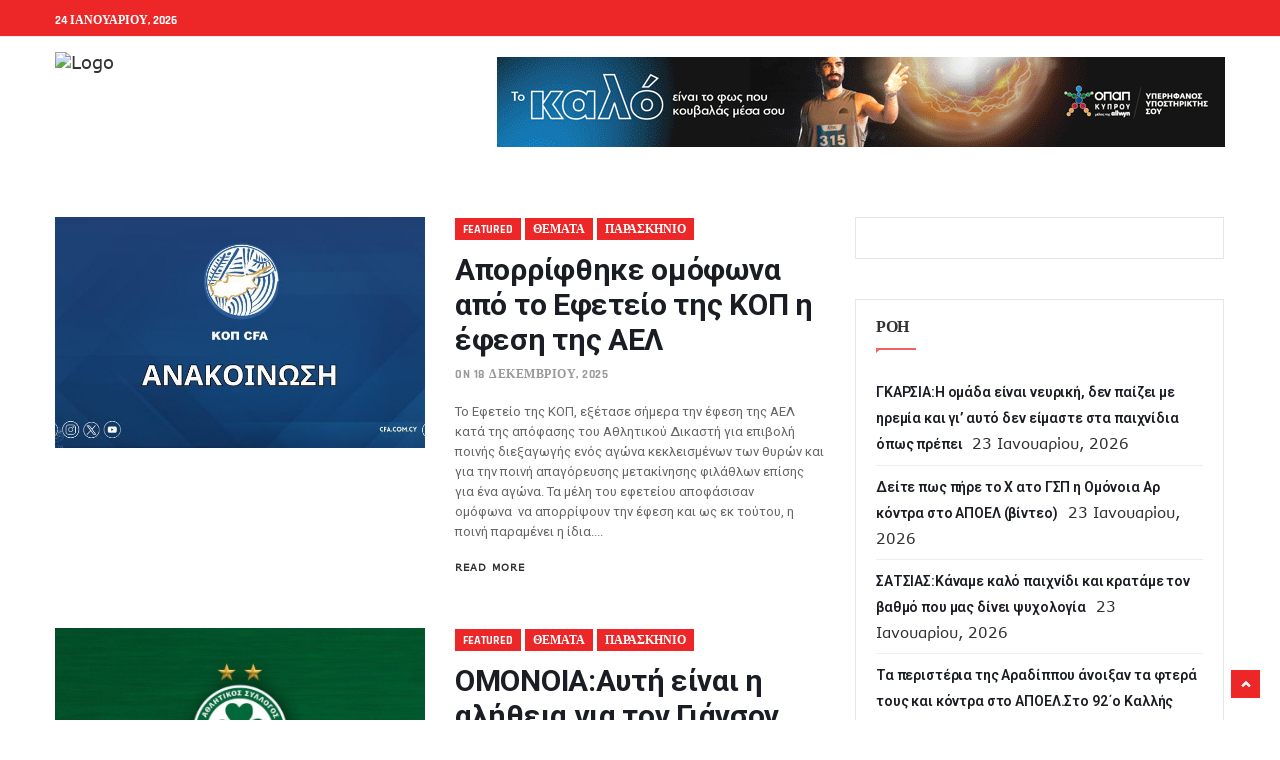

--- FILE ---
content_type: text/html; charset=UTF-8
request_url: https://athlitiki.com/category/paraskinio/page/4/?q=%2Fcategory%2Fparaskinio%2Fpage%2F4%2F
body_size: 21376
content:
<!DOCTYPE html>
<html lang="el" itemscope itemtype="https://schema.org/WebSite" class="no-js">

<head>
	<meta charset="UTF-8" />
	<meta name="viewport" content="width=device-width, initial-scale=1">
	<link rel="pingback" href="https://athlitiki.com/wp/xmlrpc.php">

	
		<!-- Google tag (gtag.js) -->
	<script async src="https://www.googletagmanager.com/gtag/js?id=G-677NF694CS" type="9558373ad6b210105abf65da-text/javascript"></script>
	<script type="9558373ad6b210105abf65da-text/javascript">
		window.dataLayer = window.dataLayer || [];
		function gtag() { dataLayer.push(arguments); }
		gtag('js', new Date());
		gtag('config', 'G-677NF694CS');
	</script>


	<title>ΠΑΡΑΣΚΗΝΙΟ &#8211; Σελίδα 4 &#8211; Athlitiki</title>
<meta name='robots' content='max-image-preview:large' />
<link rel='dns-prefetch' href='//fonts.googleapis.com' />
<link rel="alternate" type="application/rss+xml" title="Ροή RSS &raquo; Athlitiki" href="https://athlitiki.com/feed/" />
<link rel="alternate" type="application/rss+xml" title="Ροή Σχολίων &raquo; Athlitiki" href="https://athlitiki.com/comments/feed/" />
<link rel="alternate" type="application/rss+xml" title="Κατηγορία Ροής Athlitiki &raquo; ΠΑΡΑΣΚΗΝΙΟ" href="https://athlitiki.com/category/paraskinio/feed/" />
<script type="9558373ad6b210105abf65da-text/javascript">
window._wpemojiSettings = {"baseUrl":"https:\/\/s.w.org\/images\/core\/emoji\/14.0.0\/72x72\/","ext":".png","svgUrl":"https:\/\/s.w.org\/images\/core\/emoji\/14.0.0\/svg\/","svgExt":".svg","source":{"concatemoji":"https:\/\/athlitiki.com\/wp\/wp-includes\/js\/wp-emoji-release.min.js?ver=6.3.1"}};
/*! This file is auto-generated */
!function(i,n){var o,s,e;function c(e){try{var t={supportTests:e,timestamp:(new Date).valueOf()};sessionStorage.setItem(o,JSON.stringify(t))}catch(e){}}function p(e,t,n){e.clearRect(0,0,e.canvas.width,e.canvas.height),e.fillText(t,0,0);var t=new Uint32Array(e.getImageData(0,0,e.canvas.width,e.canvas.height).data),r=(e.clearRect(0,0,e.canvas.width,e.canvas.height),e.fillText(n,0,0),new Uint32Array(e.getImageData(0,0,e.canvas.width,e.canvas.height).data));return t.every(function(e,t){return e===r[t]})}function u(e,t,n){switch(t){case"flag":return n(e,"\ud83c\udff3\ufe0f\u200d\u26a7\ufe0f","\ud83c\udff3\ufe0f\u200b\u26a7\ufe0f")?!1:!n(e,"\ud83c\uddfa\ud83c\uddf3","\ud83c\uddfa\u200b\ud83c\uddf3")&&!n(e,"\ud83c\udff4\udb40\udc67\udb40\udc62\udb40\udc65\udb40\udc6e\udb40\udc67\udb40\udc7f","\ud83c\udff4\u200b\udb40\udc67\u200b\udb40\udc62\u200b\udb40\udc65\u200b\udb40\udc6e\u200b\udb40\udc67\u200b\udb40\udc7f");case"emoji":return!n(e,"\ud83e\udef1\ud83c\udffb\u200d\ud83e\udef2\ud83c\udfff","\ud83e\udef1\ud83c\udffb\u200b\ud83e\udef2\ud83c\udfff")}return!1}function f(e,t,n){var r="undefined"!=typeof WorkerGlobalScope&&self instanceof WorkerGlobalScope?new OffscreenCanvas(300,150):i.createElement("canvas"),a=r.getContext("2d",{willReadFrequently:!0}),o=(a.textBaseline="top",a.font="600 32px Arial",{});return e.forEach(function(e){o[e]=t(a,e,n)}),o}function t(e){var t=i.createElement("script");t.src=e,t.defer=!0,i.head.appendChild(t)}"undefined"!=typeof Promise&&(o="wpEmojiSettingsSupports",s=["flag","emoji"],n.supports={everything:!0,everythingExceptFlag:!0},e=new Promise(function(e){i.addEventListener("DOMContentLoaded",e,{once:!0})}),new Promise(function(t){var n=function(){try{var e=JSON.parse(sessionStorage.getItem(o));if("object"==typeof e&&"number"==typeof e.timestamp&&(new Date).valueOf()<e.timestamp+604800&&"object"==typeof e.supportTests)return e.supportTests}catch(e){}return null}();if(!n){if("undefined"!=typeof Worker&&"undefined"!=typeof OffscreenCanvas&&"undefined"!=typeof URL&&URL.createObjectURL&&"undefined"!=typeof Blob)try{var e="postMessage("+f.toString()+"("+[JSON.stringify(s),u.toString(),p.toString()].join(",")+"));",r=new Blob([e],{type:"text/javascript"}),a=new Worker(URL.createObjectURL(r),{name:"wpTestEmojiSupports"});return void(a.onmessage=function(e){c(n=e.data),a.terminate(),t(n)})}catch(e){}c(n=f(s,u,p))}t(n)}).then(function(e){for(var t in e)n.supports[t]=e[t],n.supports.everything=n.supports.everything&&n.supports[t],"flag"!==t&&(n.supports.everythingExceptFlag=n.supports.everythingExceptFlag&&n.supports[t]);n.supports.everythingExceptFlag=n.supports.everythingExceptFlag&&!n.supports.flag,n.DOMReady=!1,n.readyCallback=function(){n.DOMReady=!0}}).then(function(){return e}).then(function(){var e;n.supports.everything||(n.readyCallback(),(e=n.source||{}).concatemoji?t(e.concatemoji):e.wpemoji&&e.twemoji&&(t(e.twemoji),t(e.wpemoji)))}))}((window,document),window._wpemojiSettings);
</script>
<style type="text/css">
img.wp-smiley,
img.emoji {
	display: inline !important;
	border: none !important;
	box-shadow: none !important;
	height: 1em !important;
	width: 1em !important;
	margin: 0 0.07em !important;
	vertical-align: -0.1em !important;
	background: none !important;
	padding: 0 !important;
}
</style>
	<link rel='stylesheet' id='pionusnews-fonts-lato-css' href='https://fonts.googleapis.com/css?family=Lato%3A400%2C500%2C400italic&#038;subset=latin%2Clatin-ext' type='text/css' media='all' />
<style type="text/css">@font-face {font-family:Rajdhani;font-style:normal;font-weight:400;src:url(/cf-fonts/s/rajdhani/5.0.11/devanagari/400/normal.woff2);unicode-range:U+0900-097F,U+1CD0-1CF9,U+200C-200D,U+20A8,U+20B9,U+25CC,U+A830-A839,U+A8E0-A8FF;font-display:swap;}@font-face {font-family:Rajdhani;font-style:normal;font-weight:400;src:url(/cf-fonts/s/rajdhani/5.0.11/latin/400/normal.woff2);unicode-range:U+0000-00FF,U+0131,U+0152-0153,U+02BB-02BC,U+02C6,U+02DA,U+02DC,U+0304,U+0308,U+0329,U+2000-206F,U+2074,U+20AC,U+2122,U+2191,U+2193,U+2212,U+2215,U+FEFF,U+FFFD;font-display:swap;}@font-face {font-family:Rajdhani;font-style:normal;font-weight:400;src:url(/cf-fonts/s/rajdhani/5.0.11/latin-ext/400/normal.woff2);unicode-range:U+0100-02AF,U+0304,U+0308,U+0329,U+1E00-1E9F,U+1EF2-1EFF,U+2020,U+20A0-20AB,U+20AD-20CF,U+2113,U+2C60-2C7F,U+A720-A7FF;font-display:swap;}@font-face {font-family:Rajdhani;font-style:normal;font-weight:500;src:url(/cf-fonts/s/rajdhani/5.0.11/latin-ext/500/normal.woff2);unicode-range:U+0100-02AF,U+0304,U+0308,U+0329,U+1E00-1E9F,U+1EF2-1EFF,U+2020,U+20A0-20AB,U+20AD-20CF,U+2113,U+2C60-2C7F,U+A720-A7FF;font-display:swap;}@font-face {font-family:Rajdhani;font-style:normal;font-weight:500;src:url(/cf-fonts/s/rajdhani/5.0.11/devanagari/500/normal.woff2);unicode-range:U+0900-097F,U+1CD0-1CF9,U+200C-200D,U+20A8,U+20B9,U+25CC,U+A830-A839,U+A8E0-A8FF;font-display:swap;}@font-face {font-family:Rajdhani;font-style:normal;font-weight:500;src:url(/cf-fonts/s/rajdhani/5.0.11/latin/500/normal.woff2);unicode-range:U+0000-00FF,U+0131,U+0152-0153,U+02BB-02BC,U+02C6,U+02DA,U+02DC,U+0304,U+0308,U+0329,U+2000-206F,U+2074,U+20AC,U+2122,U+2191,U+2193,U+2212,U+2215,U+FEFF,U+FFFD;font-display:swap;}@font-face {font-family:Rajdhani;font-style:normal;font-weight:600;src:url(/cf-fonts/s/rajdhani/5.0.11/devanagari/600/normal.woff2);unicode-range:U+0900-097F,U+1CD0-1CF9,U+200C-200D,U+20A8,U+20B9,U+25CC,U+A830-A839,U+A8E0-A8FF;font-display:swap;}@font-face {font-family:Rajdhani;font-style:normal;font-weight:600;src:url(/cf-fonts/s/rajdhani/5.0.11/latin/600/normal.woff2);unicode-range:U+0000-00FF,U+0131,U+0152-0153,U+02BB-02BC,U+02C6,U+02DA,U+02DC,U+0304,U+0308,U+0329,U+2000-206F,U+2074,U+20AC,U+2122,U+2191,U+2193,U+2212,U+2215,U+FEFF,U+FFFD;font-display:swap;}@font-face {font-family:Rajdhani;font-style:normal;font-weight:600;src:url(/cf-fonts/s/rajdhani/5.0.11/latin-ext/600/normal.woff2);unicode-range:U+0100-02AF,U+0304,U+0308,U+0329,U+1E00-1E9F,U+1EF2-1EFF,U+2020,U+20A0-20AB,U+20AD-20CF,U+2113,U+2C60-2C7F,U+A720-A7FF;font-display:swap;}@font-face {font-family:Rajdhani;font-style:normal;font-weight:700;src:url(/cf-fonts/s/rajdhani/5.0.11/devanagari/700/normal.woff2);unicode-range:U+0900-097F,U+1CD0-1CF9,U+200C-200D,U+20A8,U+20B9,U+25CC,U+A830-A839,U+A8E0-A8FF;font-display:swap;}@font-face {font-family:Rajdhani;font-style:normal;font-weight:700;src:url(/cf-fonts/s/rajdhani/5.0.11/latin-ext/700/normal.woff2);unicode-range:U+0100-02AF,U+0304,U+0308,U+0329,U+1E00-1E9F,U+1EF2-1EFF,U+2020,U+20A0-20AB,U+20AD-20CF,U+2113,U+2C60-2C7F,U+A720-A7FF;font-display:swap;}@font-face {font-family:Rajdhani;font-style:normal;font-weight:700;src:url(/cf-fonts/s/rajdhani/5.0.11/latin/700/normal.woff2);unicode-range:U+0000-00FF,U+0131,U+0152-0153,U+02BB-02BC,U+02C6,U+02DA,U+02DC,U+0304,U+0308,U+0329,U+2000-206F,U+2074,U+20AC,U+2122,U+2191,U+2193,U+2212,U+2215,U+FEFF,U+FFFD;font-display:swap;}</style>
<style type="text/css">@font-face {font-family:Poppins;font-style:normal;font-weight:400;src:url(/cf-fonts/s/poppins/5.0.11/latin/400/normal.woff2);unicode-range:U+0000-00FF,U+0131,U+0152-0153,U+02BB-02BC,U+02C6,U+02DA,U+02DC,U+0304,U+0308,U+0329,U+2000-206F,U+2074,U+20AC,U+2122,U+2191,U+2193,U+2212,U+2215,U+FEFF,U+FFFD;font-display:swap;}@font-face {font-family:Poppins;font-style:normal;font-weight:400;src:url(/cf-fonts/s/poppins/5.0.11/devanagari/400/normal.woff2);unicode-range:U+0900-097F,U+1CD0-1CF9,U+200C-200D,U+20A8,U+20B9,U+25CC,U+A830-A839,U+A8E0-A8FF;font-display:swap;}@font-face {font-family:Poppins;font-style:normal;font-weight:400;src:url(/cf-fonts/s/poppins/5.0.11/latin-ext/400/normal.woff2);unicode-range:U+0100-02AF,U+0304,U+0308,U+0329,U+1E00-1E9F,U+1EF2-1EFF,U+2020,U+20A0-20AB,U+20AD-20CF,U+2113,U+2C60-2C7F,U+A720-A7FF;font-display:swap;}@font-face {font-family:Poppins;font-style:normal;font-weight:500;src:url(/cf-fonts/s/poppins/5.0.11/devanagari/500/normal.woff2);unicode-range:U+0900-097F,U+1CD0-1CF9,U+200C-200D,U+20A8,U+20B9,U+25CC,U+A830-A839,U+A8E0-A8FF;font-display:swap;}@font-face {font-family:Poppins;font-style:normal;font-weight:500;src:url(/cf-fonts/s/poppins/5.0.11/latin/500/normal.woff2);unicode-range:U+0000-00FF,U+0131,U+0152-0153,U+02BB-02BC,U+02C6,U+02DA,U+02DC,U+0304,U+0308,U+0329,U+2000-206F,U+2074,U+20AC,U+2122,U+2191,U+2193,U+2212,U+2215,U+FEFF,U+FFFD;font-display:swap;}@font-face {font-family:Poppins;font-style:normal;font-weight:500;src:url(/cf-fonts/s/poppins/5.0.11/latin-ext/500/normal.woff2);unicode-range:U+0100-02AF,U+0304,U+0308,U+0329,U+1E00-1E9F,U+1EF2-1EFF,U+2020,U+20A0-20AB,U+20AD-20CF,U+2113,U+2C60-2C7F,U+A720-A7FF;font-display:swap;}@font-face {font-family:Poppins;font-style:normal;font-weight:600;src:url(/cf-fonts/s/poppins/5.0.11/latin/600/normal.woff2);unicode-range:U+0000-00FF,U+0131,U+0152-0153,U+02BB-02BC,U+02C6,U+02DA,U+02DC,U+0304,U+0308,U+0329,U+2000-206F,U+2074,U+20AC,U+2122,U+2191,U+2193,U+2212,U+2215,U+FEFF,U+FFFD;font-display:swap;}@font-face {font-family:Poppins;font-style:normal;font-weight:600;src:url(/cf-fonts/s/poppins/5.0.11/latin-ext/600/normal.woff2);unicode-range:U+0100-02AF,U+0304,U+0308,U+0329,U+1E00-1E9F,U+1EF2-1EFF,U+2020,U+20A0-20AB,U+20AD-20CF,U+2113,U+2C60-2C7F,U+A720-A7FF;font-display:swap;}@font-face {font-family:Poppins;font-style:normal;font-weight:600;src:url(/cf-fonts/s/poppins/5.0.11/devanagari/600/normal.woff2);unicode-range:U+0900-097F,U+1CD0-1CF9,U+200C-200D,U+20A8,U+20B9,U+25CC,U+A830-A839,U+A8E0-A8FF;font-display:swap;}@font-face {font-family:Poppins;font-style:normal;font-weight:700;src:url(/cf-fonts/s/poppins/5.0.11/latin/700/normal.woff2);unicode-range:U+0000-00FF,U+0131,U+0152-0153,U+02BB-02BC,U+02C6,U+02DA,U+02DC,U+0304,U+0308,U+0329,U+2000-206F,U+2074,U+20AC,U+2122,U+2191,U+2193,U+2212,U+2215,U+FEFF,U+FFFD;font-display:swap;}@font-face {font-family:Poppins;font-style:normal;font-weight:700;src:url(/cf-fonts/s/poppins/5.0.11/devanagari/700/normal.woff2);unicode-range:U+0900-097F,U+1CD0-1CF9,U+200C-200D,U+20A8,U+20B9,U+25CC,U+A830-A839,U+A8E0-A8FF;font-display:swap;}@font-face {font-family:Poppins;font-style:normal;font-weight:700;src:url(/cf-fonts/s/poppins/5.0.11/latin-ext/700/normal.woff2);unicode-range:U+0100-02AF,U+0304,U+0308,U+0329,U+1E00-1E9F,U+1EF2-1EFF,U+2020,U+20A0-20AB,U+20AD-20CF,U+2113,U+2C60-2C7F,U+A720-A7FF;font-display:swap;}</style>
<link rel='stylesheet' id='pionusnews-fonts-roboto-css' href='https://fonts.googleapis.com/css?family=Roboto%3A400%2C500%2C600%2C700%2C400italic&#038;subset=latin%2Clatin-ext' type='text/css' media='all' />
<link rel='stylesheet' id='font-awesome-latest-css' href='https://athlitiki.com/wp-content/themes/pantograph/css/fontawesome-all.min.css?ver=6.3.1' type='text/css' media='all' />
<link rel='stylesheet' id='bootstrap-css' href='https://athlitiki.com/wp-content/themes/pantograph/css/bootstrap.css?ver=6.3.1' type='text/css' media='all' />
<link rel='stylesheet' id='slick-css' href='https://athlitiki.com/wp-content/themes/pantograph/css/slick.css?ver=6.3.1' type='text/css' media='all' />
<link rel='stylesheet' id='animate-css' href='https://athlitiki.com/wp-content/themes/pantograph/css/animate.css?ver=6.3.1' type='text/css' media='all' />
<link rel='stylesheet' id='pionusnews-ts-css' href='https://athlitiki.com/wp-content/themes/pantograph/css/ts.css?ver=6.3.1' type='text/css' media='all' />
<link rel='stylesheet' id='pionusnews-main-styles-css' href='https://athlitiki.com/wp-content/themes/pantograph/css/main-styles.min.css?ver=6.3.1' type='text/css' media='all' />
<link rel='stylesheet' id='pantograph-stylesheet-css' href='https://athlitiki.com/wp-content/themes/pantograph/style.css?ver=6.3.1' type='text/css' media='all' />
<link rel='stylesheet' id='pionusnews-style-font3-css' href='https://athlitiki.com/wp-content/themes/pantograph/css/style-font4.css?ver=6.3.1' type='text/css' media='all' />
<link rel='stylesheet' id='pionusnews-gutenberg-additions-css' href='https://athlitiki.com/wp-content/themes/pantograph/gutenberg/css/gutenberg-additions.css?ver=6.3.1' type='text/css' media='all' />
<link rel='stylesheet' id='pionusnews-title-style12-css' href='https://athlitiki.com/wp-content/themes/pantograph/css/title/title-style12.css?ver=6.3.1' type='text/css' media='all' />
<link rel='stylesheet' id='pionusnews-sidebar-title-style12-css' href='https://athlitiki.com/wp-content/themes/pantograph/css/title/sidebar-title-style12.css?ver=6.3.1' type='text/css' media='all' />
<link rel='stylesheet' id='pionusnews-newmenustyle-css' href='https://athlitiki.com/wp-content/themes/pantograph/css/newmenustyle.css?ver=6.3.1' type='text/css' media='all' />
<link rel='stylesheet' id='wp-block-library-css' href='https://athlitiki.com/wp/wp-includes/css/dist/block-library/style.min.css?ver=6.3.1' type='text/css' media='all' />
<style id='wp-block-library-theme-inline-css' type='text/css'>
.wp-block-audio figcaption{color:#555;font-size:13px;text-align:center}.is-dark-theme .wp-block-audio figcaption{color:hsla(0,0%,100%,.65)}.wp-block-audio{margin:0 0 1em}.wp-block-code{border:1px solid #ccc;border-radius:4px;font-family:Menlo,Consolas,monaco,monospace;padding:.8em 1em}.wp-block-embed figcaption{color:#555;font-size:13px;text-align:center}.is-dark-theme .wp-block-embed figcaption{color:hsla(0,0%,100%,.65)}.wp-block-embed{margin:0 0 1em}.blocks-gallery-caption{color:#555;font-size:13px;text-align:center}.is-dark-theme .blocks-gallery-caption{color:hsla(0,0%,100%,.65)}.wp-block-image figcaption{color:#555;font-size:13px;text-align:center}.is-dark-theme .wp-block-image figcaption{color:hsla(0,0%,100%,.65)}.wp-block-image{margin:0 0 1em}.wp-block-pullquote{border-bottom:4px solid;border-top:4px solid;color:currentColor;margin-bottom:1.75em}.wp-block-pullquote cite,.wp-block-pullquote footer,.wp-block-pullquote__citation{color:currentColor;font-size:.8125em;font-style:normal;text-transform:uppercase}.wp-block-quote{border-left:.25em solid;margin:0 0 1.75em;padding-left:1em}.wp-block-quote cite,.wp-block-quote footer{color:currentColor;font-size:.8125em;font-style:normal;position:relative}.wp-block-quote.has-text-align-right{border-left:none;border-right:.25em solid;padding-left:0;padding-right:1em}.wp-block-quote.has-text-align-center{border:none;padding-left:0}.wp-block-quote.is-large,.wp-block-quote.is-style-large,.wp-block-quote.is-style-plain{border:none}.wp-block-search .wp-block-search__label{font-weight:700}.wp-block-search__button{border:1px solid #ccc;padding:.375em .625em}:where(.wp-block-group.has-background){padding:1.25em 2.375em}.wp-block-separator.has-css-opacity{opacity:.4}.wp-block-separator{border:none;border-bottom:2px solid;margin-left:auto;margin-right:auto}.wp-block-separator.has-alpha-channel-opacity{opacity:1}.wp-block-separator:not(.is-style-wide):not(.is-style-dots){width:100px}.wp-block-separator.has-background:not(.is-style-dots){border-bottom:none;height:1px}.wp-block-separator.has-background:not(.is-style-wide):not(.is-style-dots){height:2px}.wp-block-table{margin:0 0 1em}.wp-block-table td,.wp-block-table th{word-break:normal}.wp-block-table figcaption{color:#555;font-size:13px;text-align:center}.is-dark-theme .wp-block-table figcaption{color:hsla(0,0%,100%,.65)}.wp-block-video figcaption{color:#555;font-size:13px;text-align:center}.is-dark-theme .wp-block-video figcaption{color:hsla(0,0%,100%,.65)}.wp-block-video{margin:0 0 1em}.wp-block-template-part.has-background{margin-bottom:0;margin-top:0;padding:1.25em 2.375em}
</style>
<style id='classic-theme-styles-inline-css' type='text/css'>
/*! This file is auto-generated */
.wp-block-button__link{color:#fff;background-color:#32373c;border-radius:9999px;box-shadow:none;text-decoration:none;padding:calc(.667em + 2px) calc(1.333em + 2px);font-size:1.125em}.wp-block-file__button{background:#32373c;color:#fff;text-decoration:none}
</style>
<style id='global-styles-inline-css' type='text/css'>
body{--wp--preset--color--black: #000000;--wp--preset--color--cyan-bluish-gray: #abb8c3;--wp--preset--color--white: #ffffff;--wp--preset--color--pale-pink: #f78da7;--wp--preset--color--vivid-red: #cf2e2e;--wp--preset--color--luminous-vivid-orange: #ff6900;--wp--preset--color--luminous-vivid-amber: #fcb900;--wp--preset--color--light-green-cyan: #7bdcb5;--wp--preset--color--vivid-green-cyan: #00d084;--wp--preset--color--pale-cyan-blue: #8ed1fc;--wp--preset--color--vivid-cyan-blue: #0693e3;--wp--preset--color--vivid-purple: #9b51e0;--wp--preset--color--primary: #f26363;--wp--preset--gradient--vivid-cyan-blue-to-vivid-purple: linear-gradient(135deg,rgba(6,147,227,1) 0%,rgb(155,81,224) 100%);--wp--preset--gradient--light-green-cyan-to-vivid-green-cyan: linear-gradient(135deg,rgb(122,220,180) 0%,rgb(0,208,130) 100%);--wp--preset--gradient--luminous-vivid-amber-to-luminous-vivid-orange: linear-gradient(135deg,rgba(252,185,0,1) 0%,rgba(255,105,0,1) 100%);--wp--preset--gradient--luminous-vivid-orange-to-vivid-red: linear-gradient(135deg,rgba(255,105,0,1) 0%,rgb(207,46,46) 100%);--wp--preset--gradient--very-light-gray-to-cyan-bluish-gray: linear-gradient(135deg,rgb(238,238,238) 0%,rgb(169,184,195) 100%);--wp--preset--gradient--cool-to-warm-spectrum: linear-gradient(135deg,rgb(74,234,220) 0%,rgb(151,120,209) 20%,rgb(207,42,186) 40%,rgb(238,44,130) 60%,rgb(251,105,98) 80%,rgb(254,248,76) 100%);--wp--preset--gradient--blush-light-purple: linear-gradient(135deg,rgb(255,206,236) 0%,rgb(152,150,240) 100%);--wp--preset--gradient--blush-bordeaux: linear-gradient(135deg,rgb(254,205,165) 0%,rgb(254,45,45) 50%,rgb(107,0,62) 100%);--wp--preset--gradient--luminous-dusk: linear-gradient(135deg,rgb(255,203,112) 0%,rgb(199,81,192) 50%,rgb(65,88,208) 100%);--wp--preset--gradient--pale-ocean: linear-gradient(135deg,rgb(255,245,203) 0%,rgb(182,227,212) 50%,rgb(51,167,181) 100%);--wp--preset--gradient--electric-grass: linear-gradient(135deg,rgb(202,248,128) 0%,rgb(113,206,126) 100%);--wp--preset--gradient--midnight: linear-gradient(135deg,rgb(2,3,129) 0%,rgb(40,116,252) 100%);--wp--preset--font-size--small: 13px;--wp--preset--font-size--medium: 20px;--wp--preset--font-size--large: 36px;--wp--preset--font-size--x-large: 42px;--wp--preset--spacing--20: 0.44rem;--wp--preset--spacing--30: 0.67rem;--wp--preset--spacing--40: 1rem;--wp--preset--spacing--50: 1.5rem;--wp--preset--spacing--60: 2.25rem;--wp--preset--spacing--70: 3.38rem;--wp--preset--spacing--80: 5.06rem;--wp--preset--shadow--natural: 6px 6px 9px rgba(0, 0, 0, 0.2);--wp--preset--shadow--deep: 12px 12px 50px rgba(0, 0, 0, 0.4);--wp--preset--shadow--sharp: 6px 6px 0px rgba(0, 0, 0, 0.2);--wp--preset--shadow--outlined: 6px 6px 0px -3px rgba(255, 255, 255, 1), 6px 6px rgba(0, 0, 0, 1);--wp--preset--shadow--crisp: 6px 6px 0px rgba(0, 0, 0, 1);}:where(.is-layout-flex){gap: 0.5em;}:where(.is-layout-grid){gap: 0.5em;}body .is-layout-flow > .alignleft{float: left;margin-inline-start: 0;margin-inline-end: 2em;}body .is-layout-flow > .alignright{float: right;margin-inline-start: 2em;margin-inline-end: 0;}body .is-layout-flow > .aligncenter{margin-left: auto !important;margin-right: auto !important;}body .is-layout-constrained > .alignleft{float: left;margin-inline-start: 0;margin-inline-end: 2em;}body .is-layout-constrained > .alignright{float: right;margin-inline-start: 2em;margin-inline-end: 0;}body .is-layout-constrained > .aligncenter{margin-left: auto !important;margin-right: auto !important;}body .is-layout-constrained > :where(:not(.alignleft):not(.alignright):not(.alignfull)){max-width: var(--wp--style--global--content-size);margin-left: auto !important;margin-right: auto !important;}body .is-layout-constrained > .alignwide{max-width: var(--wp--style--global--wide-size);}body .is-layout-flex{display: flex;}body .is-layout-flex{flex-wrap: wrap;align-items: center;}body .is-layout-flex > *{margin: 0;}body .is-layout-grid{display: grid;}body .is-layout-grid > *{margin: 0;}:where(.wp-block-columns.is-layout-flex){gap: 2em;}:where(.wp-block-columns.is-layout-grid){gap: 2em;}:where(.wp-block-post-template.is-layout-flex){gap: 1.25em;}:where(.wp-block-post-template.is-layout-grid){gap: 1.25em;}.has-black-color{color: var(--wp--preset--color--black) !important;}.has-cyan-bluish-gray-color{color: var(--wp--preset--color--cyan-bluish-gray) !important;}.has-white-color{color: var(--wp--preset--color--white) !important;}.has-pale-pink-color{color: var(--wp--preset--color--pale-pink) !important;}.has-vivid-red-color{color: var(--wp--preset--color--vivid-red) !important;}.has-luminous-vivid-orange-color{color: var(--wp--preset--color--luminous-vivid-orange) !important;}.has-luminous-vivid-amber-color{color: var(--wp--preset--color--luminous-vivid-amber) !important;}.has-light-green-cyan-color{color: var(--wp--preset--color--light-green-cyan) !important;}.has-vivid-green-cyan-color{color: var(--wp--preset--color--vivid-green-cyan) !important;}.has-pale-cyan-blue-color{color: var(--wp--preset--color--pale-cyan-blue) !important;}.has-vivid-cyan-blue-color{color: var(--wp--preset--color--vivid-cyan-blue) !important;}.has-vivid-purple-color{color: var(--wp--preset--color--vivid-purple) !important;}.has-black-background-color{background-color: var(--wp--preset--color--black) !important;}.has-cyan-bluish-gray-background-color{background-color: var(--wp--preset--color--cyan-bluish-gray) !important;}.has-white-background-color{background-color: var(--wp--preset--color--white) !important;}.has-pale-pink-background-color{background-color: var(--wp--preset--color--pale-pink) !important;}.has-vivid-red-background-color{background-color: var(--wp--preset--color--vivid-red) !important;}.has-luminous-vivid-orange-background-color{background-color: var(--wp--preset--color--luminous-vivid-orange) !important;}.has-luminous-vivid-amber-background-color{background-color: var(--wp--preset--color--luminous-vivid-amber) !important;}.has-light-green-cyan-background-color{background-color: var(--wp--preset--color--light-green-cyan) !important;}.has-vivid-green-cyan-background-color{background-color: var(--wp--preset--color--vivid-green-cyan) !important;}.has-pale-cyan-blue-background-color{background-color: var(--wp--preset--color--pale-cyan-blue) !important;}.has-vivid-cyan-blue-background-color{background-color: var(--wp--preset--color--vivid-cyan-blue) !important;}.has-vivid-purple-background-color{background-color: var(--wp--preset--color--vivid-purple) !important;}.has-black-border-color{border-color: var(--wp--preset--color--black) !important;}.has-cyan-bluish-gray-border-color{border-color: var(--wp--preset--color--cyan-bluish-gray) !important;}.has-white-border-color{border-color: var(--wp--preset--color--white) !important;}.has-pale-pink-border-color{border-color: var(--wp--preset--color--pale-pink) !important;}.has-vivid-red-border-color{border-color: var(--wp--preset--color--vivid-red) !important;}.has-luminous-vivid-orange-border-color{border-color: var(--wp--preset--color--luminous-vivid-orange) !important;}.has-luminous-vivid-amber-border-color{border-color: var(--wp--preset--color--luminous-vivid-amber) !important;}.has-light-green-cyan-border-color{border-color: var(--wp--preset--color--light-green-cyan) !important;}.has-vivid-green-cyan-border-color{border-color: var(--wp--preset--color--vivid-green-cyan) !important;}.has-pale-cyan-blue-border-color{border-color: var(--wp--preset--color--pale-cyan-blue) !important;}.has-vivid-cyan-blue-border-color{border-color: var(--wp--preset--color--vivid-cyan-blue) !important;}.has-vivid-purple-border-color{border-color: var(--wp--preset--color--vivid-purple) !important;}.has-vivid-cyan-blue-to-vivid-purple-gradient-background{background: var(--wp--preset--gradient--vivid-cyan-blue-to-vivid-purple) !important;}.has-light-green-cyan-to-vivid-green-cyan-gradient-background{background: var(--wp--preset--gradient--light-green-cyan-to-vivid-green-cyan) !important;}.has-luminous-vivid-amber-to-luminous-vivid-orange-gradient-background{background: var(--wp--preset--gradient--luminous-vivid-amber-to-luminous-vivid-orange) !important;}.has-luminous-vivid-orange-to-vivid-red-gradient-background{background: var(--wp--preset--gradient--luminous-vivid-orange-to-vivid-red) !important;}.has-very-light-gray-to-cyan-bluish-gray-gradient-background{background: var(--wp--preset--gradient--very-light-gray-to-cyan-bluish-gray) !important;}.has-cool-to-warm-spectrum-gradient-background{background: var(--wp--preset--gradient--cool-to-warm-spectrum) !important;}.has-blush-light-purple-gradient-background{background: var(--wp--preset--gradient--blush-light-purple) !important;}.has-blush-bordeaux-gradient-background{background: var(--wp--preset--gradient--blush-bordeaux) !important;}.has-luminous-dusk-gradient-background{background: var(--wp--preset--gradient--luminous-dusk) !important;}.has-pale-ocean-gradient-background{background: var(--wp--preset--gradient--pale-ocean) !important;}.has-electric-grass-gradient-background{background: var(--wp--preset--gradient--electric-grass) !important;}.has-midnight-gradient-background{background: var(--wp--preset--gradient--midnight) !important;}.has-small-font-size{font-size: var(--wp--preset--font-size--small) !important;}.has-medium-font-size{font-size: var(--wp--preset--font-size--medium) !important;}.has-large-font-size{font-size: var(--wp--preset--font-size--large) !important;}.has-x-large-font-size{font-size: var(--wp--preset--font-size--x-large) !important;}
.wp-block-navigation a:where(:not(.wp-element-button)){color: inherit;}
:where(.wp-block-post-template.is-layout-flex){gap: 1.25em;}:where(.wp-block-post-template.is-layout-grid){gap: 1.25em;}
:where(.wp-block-columns.is-layout-flex){gap: 2em;}:where(.wp-block-columns.is-layout-grid){gap: 2em;}
.wp-block-pullquote{font-size: 1.5em;line-height: 1.6;}
</style>
<link rel='stylesheet' id='contact-form-7-css' href='https://athlitiki.com/wp-content/plugins/contact-form-7/includes/css/styles.css?ver=5.8' type='text/css' media='all' />
<link rel='stylesheet' id='the_pantograph_extensions-css' href='https://athlitiki.com/wp-content/plugins/the_pantograph_extensions/modules/css/the_pionusnews_extensions.css?ver=6.3.1' type='text/css' media='all' />
<link rel='stylesheet' id='ft_tremendous-instagram-style-css' href='https://athlitiki.com/wp-content/plugins/the_pantograph_extensions/modules/widgets/instagram/css/style.css?ver=6.3.1' type='text/css' media='all' />
<link rel='stylesheet' id='ft_tremendous-twitter-style-css' href='https://athlitiki.com/wp-content/plugins/the_pantograph_extensions/modules/widgets/twitter/css/style.css?ver=6.3.1' type='text/css' media='all' />
<link rel='stylesheet' id='ft_tremendous-social-counter-style-css' href='https://athlitiki.com/wp-content/plugins/the_pantograph_extensions/modules/widgets/social-counter/css/style.css?ver=6.3.1' type='text/css' media='all' />
<link rel='stylesheet' id='pantograph-child-stylesheet-css' href='https://athlitiki.com/wp-content/themes/pantograph-child/style.css?ver=6.3.1' type='text/css' media='all' />
<link rel='stylesheet' id='custom-style-css' href='https://athlitiki.com/wp-content/themes/pantograph/css/custom_script.css?ver=6.3.1' type='text/css' media='all' />
<style id='custom-style-inline-css' type='text/css'>

                .category .inner-content .col-md-8 h3 a.link, .inner-content .col-md-8 h3 a:hover {
					color: #!important;
				}
				.category .inner-content .col-md-8 h4 a.link, .inner-content .col-md-8 h4 a:hover {
					color: #!important;
				}
				.category .inner-content .col-md-8 a.rmore:hover {
					color: #!important;
				}
				/*
				.category .inner-content .col-md-8 .meta span a {
					color: #!important;
				}
				.category .inner-content .col-md-8 .meta span.small-title.cat {
					color: #!important;
				}
				*/
				.category .post-excerpt h1 a:hover {
					color: #!important;
				}
				.category .post-excerpt h3 a:hover {
					color: #!important;
				}
				.category .post-excerpt h4 a:hover {
					color: #!important;
				}
				.category article h4 a:hover {
					color: #!important;
				}
				.category article h5 a:hover {
					color: #!important;
				}
				.category .post-excerpt span a:hover {
					color: #!important;
				}
				.category .post-excerpt .small-title.cat a:hover {
					color: #fff!important;
				}
				.category .meta span a:hover {
					color: #!important;
				}
				.video_details span a:hover{
					color: #!important;
				}
				
				.title_style_1 .titleh3.margin-bottom-20{
						color: #ed2628;
					}
					.title_style_1 .titleh3.margin-bottom-20:before {
						background: #ed2628;
					}

					.title_style_1 h3.margin-bottom-15{
						color: #ed2628;
					}
					.title_style_1 h3.margin-bottom-15:before {
						background: #ed2628;
					}
					.title_style_1 h4.margin-bottom-15{
						color: #ed2628;
					}
					.title_style_1 h4.margin-bottom-15:before {
						background: #ed2628;
					}
					.title_style_2 .titleh3.margin-bottom-20{
						border-bottom: 4px solid #ed2628;
					}
					.title_style_2 h3.margin-bottom-15{
						border-bottom: 4px solid #ed2628;
					}

					.title_style_2 h4.margin-bottom-15{
						border-bottom: 4px solid #ed2628;
					}
					.title_style_4 .titleh3.margin-bottom-20{
						border-top: 4px solid #ed2628;
					}
					.title_style_4 .pull-right .nav-tabs>li.active>a, .pull-right .nav-tabs>li.active>a:focus, .pull-right .nav-tabs>li.active>a:hover {
						color: #F26262;
					}
					.title_style_4 h3.margin-bottom-15{
						border-top: 4px solid #ed2628;
					}

					.title_style_4 h4.margin-bottom-15{
						border-top: 4px solid #ed2628;

					}
					.title_style_5 h3 b, .title_style_5 h4 b {
						background-color: #ed2628; 
					}

					.title_style_5 .titleh3.margin-bottom-20 b {
						background-color: #ed2628; 
					}
					.title_style_6 h3 b, .title_style_6 h4 b {
						background-color: #ed2628; 
					}

					.title_style_6 .titleh3.margin-bottom-20{
						border-top: 3px solid #ed2628;
					}
					.title_style_6 .titleh3.margin-bottom-20 b{
						background: #ed2628;
					}

					.title_style_6 h3.margin-bottom-15{
						border-top: 3px solid #ed2628;
					}

					.title_style_6 h4.margin-bottom-15{
						border-top: 3px solid #ed2628;
					}
					.title_style_7 h3 b, .title_style_7 h4 b {
						background-color: #ed2628; 
					}
					.title_style_7 .titleh3.margin-bottom-20 b {
						background-color: #ed2628; 
					}
					.title_style_7 .titleh3.margin-bottom-20{
						border-bottom: 3px solid #ed2628;
					}

					.title_style_7 .titleh3.margin-bottom-20 b:after {
						border-bottom: 31px solid #ed2628;
					}


					.title_style_7 h3.margin-bottom-15{
						border-bottom: 3px solid #ed2628;
					}

					.title_style_7 h3.margin-bottom-15 b:after {
						border-bottom: 31px solid #ed2628;
					}

					.title_style_7 h4.margin-bottom-15{
						border-bottom: 3px solid #ed2628;
					}

					.title_style_7 h4.margin-bottom-15 b:after {
						border-bottom: 31px solid #ed2628;
					}
					.title_style_8 .titleh3.margin-bottom-20 b{
						background-color: #444; 
					}
					.title_style_9 h3 b, .title_style_9 h4 b {
						background-color: #ed2628; 
					}
					.title_style_9 .titleh3.margin-bottom-20 b{
						background-color: #ed2628; 
					}
					.title_style_9 .titleh3.margin-bottom-20:before {
						background: rgba(0,0,0,.05)!important;
					}
					.title_style_9 .titleh3.margin-bottom-20 b:before {
						border-top-color: #ed2628;
						border-top: 10px solid #ed2628;
					}
					.title_style_9 h3.margin-bottom-15:before {
						background: rgba(0,0,0,.05)!important;
					}
					.title_style_9 h3.margin-bottom-15 b:before {
						border-top-color: #ed2628;
						border-top: 10px solid #ed2628;
					}
					.title_style_9 h4.margin-bottom-15:before {
						background: rgba(0,0,0,.05)!important;
					}
					.title_style_9 h4.margin-bottom-15 b:before {
						border-top-color: #ed2628;
						border-top: 10px solid #ed2628;
					}
					.title_style_10 h3 b, .title_style_10 h4 b {
						background-color: #ed2628; 
					}
					.title_style_10 .titleh3.margin-bottom-20:after {
						background: rgba(0,0,0,.04);
					}
					.title_style_10 .titleh3.margin-bottom-20 b {
						background-color: #ed2628; 
					}
					.title_style_11 h3 b, .title_style_11 h4 b {
						border-bottom: 2px solid #ed2628; 
					}
					.title_style_11 .titleh3.margin-bottom-20 b{
						border-bottom: 2px solid #ed2628;
					}
					.title_style_12 .titleh3.margin-bottom-20:after {
						background: #ed2628;
					}
					.title_style_12 .titleh3.margin-bottom-20:before {
						border-top-color: #ed2628;
						border-top: 5px solid #ed2628;
					}
					.title_style_12 h3.margin-bottom-15:after, .pionusnews_instagram h4:after {
						background: #ed2628;
					}
					.title_style_12 h3.margin-bottom-15:before, .pionusnews_instagram h4:before {
						border-top-color: #ed2628;
						border-top: 5px solid #ed2628;
					}

					.title_style_12 h4.margin-bottom-15:after {
						background: #ed2628;
					}
					.title_style_12 h4.margin-bottom-15:before {
						border-top-color: #ed2628;
						border-top: 5px solid #ed2628;
					}
			
				footer {
					background: #000000;
				}
				
				.header-top-border {
					border-top: none !important;
				}
					
				aside .side-widget h4 span.sh-text, aside .sidebar-box h4 span.sh-text {
					color: !important;
				}
				aside .side-widget h4:after, aside .sidebar-box h4:after {
					background: #f26262!important;
				}
				aside .side-widget h4:before, aside .sidebar-box h4:before {
					border-top-color: #f26262!important;
					border-top: 5px solid #f26262!important;
				}
				
				.headerstyletwo .navbar-social, .headerstylefive .navbar-social {
					float: left;
					width: 12%;
					display: inline-block;
					min-height: 1px;
				}
				
				.header .navbar-default {
					 background: #ffffff!important;
				}
				
				.header_top_block {
					 background: #ed2628!important;
				}
				
			.header .navbar-default .navbar-nav:not(.leftside):not(.navbar-right) > li:first-child > a, .header7 .navbar-default .navbar-nav:not(.leftside):not(.navbar-right) > li:first-child > a,
			.header .nav-dark .navbar-nav:not(.leftside):not(.navbar-right) > li:first-child > a{
				padding-left: 15px !important;
			}
			.header .navbar-default .navbar-nav:not(.leftside):not(.navbar-right) > li > a > span {
				margin-right: 1px;
			}
			
</style>
<script type="9558373ad6b210105abf65da-text/javascript" src='https://athlitiki.com/wp/wp-includes/js/jquery/jquery.min.js?ver=3.7.0' id='jquery-core-js'></script>
<script type="9558373ad6b210105abf65da-text/javascript" src='https://athlitiki.com/wp/wp-includes/js/jquery/jquery-migrate.min.js?ver=3.4.1' id='jquery-migrate-js'></script>
<script type="9558373ad6b210105abf65da-text/javascript" src='https://athlitiki.com/wp-content/plugins/the_pantograph_extensions/modules/js/the_pionusnews_extensions.js?ver=1.0.0' id='the_pantograph_extensions-js'></script>
<script type="9558373ad6b210105abf65da-text/javascript" src='https://athlitiki.com/wp-content/themes/pantograph/js/modernizr.min.js?ver=2.8.3' id='modernizr-js'></script>
<script type="9558373ad6b210105abf65da-text/javascript" id='pionusnews-loadmore-js-extra'>
/* <![CDATA[ */
var pionusnews_loadmore_params = {"ajaxurl":"https:\/\/athlitiki.com\/wp\/wp-admin\/admin-ajax.php","posts":"a:65:{s:5:\"paged\";i:4;s:13:\"category_name\";s:10:\"paraskinio\";s:5:\"error\";s:0:\"\";s:1:\"m\";s:0:\"\";s:1:\"p\";i:0;s:11:\"post_parent\";s:0:\"\";s:7:\"subpost\";s:0:\"\";s:10:\"subpost_id\";s:0:\"\";s:10:\"attachment\";s:0:\"\";s:13:\"attachment_id\";i:0;s:4:\"name\";s:0:\"\";s:8:\"pagename\";s:0:\"\";s:7:\"page_id\";i:0;s:6:\"second\";s:0:\"\";s:6:\"minute\";s:0:\"\";s:4:\"hour\";s:0:\"\";s:3:\"day\";i:0;s:8:\"monthnum\";i:0;s:4:\"year\";i:0;s:1:\"w\";i:0;s:3:\"tag\";s:0:\"\";s:3:\"cat\";i:142;s:6:\"tag_id\";s:0:\"\";s:6:\"author\";s:0:\"\";s:11:\"author_name\";s:0:\"\";s:4:\"feed\";s:0:\"\";s:2:\"tb\";s:0:\"\";s:8:\"meta_key\";s:0:\"\";s:10:\"meta_value\";s:0:\"\";s:7:\"preview\";s:0:\"\";s:1:\"s\";s:0:\"\";s:8:\"sentence\";s:0:\"\";s:5:\"title\";s:0:\"\";s:6:\"fields\";s:0:\"\";s:10:\"menu_order\";s:0:\"\";s:5:\"embed\";s:0:\"\";s:12:\"category__in\";a:0:{}s:16:\"category__not_in\";a:0:{}s:13:\"category__and\";a:0:{}s:8:\"post__in\";a:0:{}s:12:\"post__not_in\";a:0:{}s:13:\"post_name__in\";a:0:{}s:7:\"tag__in\";a:0:{}s:11:\"tag__not_in\";a:0:{}s:8:\"tag__and\";a:0:{}s:12:\"tag_slug__in\";a:0:{}s:13:\"tag_slug__and\";a:0:{}s:15:\"post_parent__in\";a:0:{}s:19:\"post_parent__not_in\";a:0:{}s:10:\"author__in\";a:0:{}s:14:\"author__not_in\";a:0:{}s:14:\"search_columns\";a:0:{}s:14:\"posts_per_page\";i:10;s:19:\"ignore_sticky_posts\";b:0;s:16:\"suppress_filters\";b:0;s:13:\"cache_results\";b:1;s:22:\"update_post_term_cache\";b:1;s:22:\"update_menu_item_cache\";b:0;s:19:\"lazy_load_term_meta\";b:1;s:22:\"update_post_meta_cache\";b:1;s:9:\"post_type\";s:0:\"\";s:8:\"nopaging\";b:0;s:17:\"comments_per_page\";s:2:\"50\";s:13:\"no_found_rows\";b:0;s:5:\"order\";s:4:\"DESC\";}","current_page":"4","max_page":"568"};
/* ]]> */
</script>
<script type="9558373ad6b210105abf65da-text/javascript" src='https://athlitiki.com/wp-content/themes/pantograph/js/loadmore.js?ver=6.3.1' id='pionusnews-loadmore-js'></script>

<!-- OG: 3.2.3 -->
<meta property="og:type" content="website"><meta property="og:locale" content="el"><meta property="og:site_name" content="Athlitiki"><meta property="og:url" content="https://athlitiki.com/category/paraskinio/"><meta property="og:title" content="ΠΑΡΑΣΚΗΝΙΟ &#8211; Σελίδα 4 &#8211; Athlitiki">

<meta property="twitter:partner" content="ogwp"><meta property="twitter:title" content="ΠΑΡΑΣΚΗΝΙΟ &#8211; Σελίδα 4 &#8211; Athlitiki"><meta property="twitter:url" content="https://athlitiki.com/category/paraskinio/">
<meta itemprop="name" content="ΠΑΡΑΣΚΗΝΙΟ &#8211; Σελίδα 4 &#8211; Athlitiki">
<!-- /OG -->

<link rel="https://api.w.org/" href="https://athlitiki.com/wp-json/" /><link rel="alternate" type="application/json" href="https://athlitiki.com/wp-json/wp/v2/categories/142" /><link rel="EditURI" type="application/rsd+xml" title="RSD" href="https://athlitiki.com/wp/xmlrpc.php?rsd" />
<meta name="generator" content="WordPress 6.3.1" />
    <script src="https://apis.google.com/js/platform.js" async defer type="9558373ad6b210105abf65da-text/javascript"></script>
          <script type="9558373ad6b210105abf65da-text/javascript">(function(d, s, id) {
            var js, fjs = d.getElementsByTagName(s)[0];
            if (d.getElementById(id)) return;
            js = d.createElement(s); js.id = id;
            js.src = "//connect.facebook.net/en_US/sdk.js#xfbml=1&version=v2.5";
            fjs.parentNode.insertBefore(js, fjs);
          }(document, "script", "facebook-jssdk"));</script>
  <meta name="generator" content="Elementor 3.16.4; features: e_dom_optimization, e_optimized_assets_loading, e_optimized_css_loading, additional_custom_breakpoints; settings: css_print_method-external, google_font-enabled, font_display-swap">
<meta name="generator" content="Powered by WPBakery Page Builder - drag and drop page builder for WordPress."/>
<!-- Custom CSS Codes
========================================================= -->
<style id="custom-style">
.container {
	max-width: 1200px;
}
body.home .container {
	max-width: 1200px;
}
.page-template-blog-templates .inner-content {padding: 0;}
.page-template-blog-templates .section-head .bcrumbs {
    margin: 25px 0;
}



@media only screen and (max-width: 991px) and (min-width: 768px){
.header.header2.headerstyleone .navbar-default ul.navbar-nav > li > a {
    background: #ed2628 !important;
	color: #fff !important;
}
}
a.link, a:hover,
.one-column-title-overlay article.style3 a.rmore:hover,
.footer-links li a:hover {
	color: #ed2628;
}
.meta span a{
    color: #ed2628;
}
.page-template-blog-templates .meta span a {
    color: #ed2628!important;
}
.page-template-blog-templates .post-excerpt h1 a:hover {
    color: #ed2628!important;
}
.page-template-blog-templates .post-excerpt h3 a:hover {
    color: #ed2628!important;
}
h3 a.link, h3 a:hover{
	color: #ed2628;
}
h4 a.link, h4 a:hover {
	color: #ed2628!important;
}
h5 a:hover {
	color: #ed2628!important;
}
.list-posts a:hover {
	color: #ed2628;
}
b.prev-link:hover {
	background: #ed2628;
}
b.next-link:hover,
.panel-pop .btn:focus, .panel-pop .btn, .panel-pop .btn-border:hover, .panel-pop .btn:hover {
	background: #ed2628;
}
.panel-pop .btn:focus, .panel-pop .btn, .panel-pop .btn-border:hover, .panel-pop .btn:hover{
	border: 2px solid #ed2628;
}
.hs-prev:hover, .hs-next:hover {
    background: #ed2628;
    border: 1.5px solid #ed2628;
}
.nav-tabs>li.active {
    color: #ed2628;
}
.pull-right .nav-tabs>li.active>a, .pull-right .nav-tabs>li.active>a:focus, .pull-right .nav-tabs>li.active>a:hover {
    color: #ed2628;
}
.pull-right .nav-tabs>li a:hover {
    color: #ed2628;
}
.pull-right .nav.nav-tabs .dropdown-menu>li a:hover {
    color: #ed2628;
}
.slider-links a.button, .tie-slider-nav li span:hover{
	background-color: #ed2628 !important;
}
.icon-tweets{
	color: #ed2628;
}
.loadmorebtn:hover, .load_more a, .comment-form button:hover, .comment-form button:focus {
    background-color: #ed2628;
	border: none;
}
.scrollup {
    background: url(https://athlitiki.com/wp-content/themes/pantograph/img/scroll-top-arrow.png) 10px 10px no-repeat #ed2628;
}
.header .navbar-default .navbar-nav > li > a:hover, 
.nav-dark .navbar-nav > li > a:hover, 
.dropdown-v1 > .dropdown-menu,
.megamenu > .dropdown-menu a:hover,
.tabs-menu .current a,
.first-pionusnews,
.side-newsletter button:hover,
#tweecool ul li a {
	color: #ed2628;
}
ul li ul li.menu-item-has-children:hover > a ,
ul li ul li.menu-item-has-children > a:hover ,
.dropdown-v1 .dropdown-menu>li>a:hover,
ul.dropdown-menu .active>a {
	color: #ed2628 !important;
}

.log-reg a:last-child,
.side-widget .searchform button,
.side-newsletter button {
	background:#ed2628!important;
}

.log-reg a:last-child,
.side-widget .searchform button,
.side-newsletter button{
	border:1px solid #ed2628!important;
}

.side-newsletter2 button:hover {
	border: 1px solid #ed2628 !important;
}
.loadingmore{
	border-top:16px solid #ed2628;
}
.dropdown-v1 > .dropdown-menu, 
.dropdown-v1 > .dropdown-menu .dropdown-menu,
.megamenu > .dropdown-menu,
.dropdown-v1 .dropdown-menu {
	border-top: 2px solid #ed2628;
}
.header-top-border {
    border-top: 4px solid #ed2628;
}
.br-title { background: #ed2628; }
.br-title:after { border-left: 15px solid #ed2628; }
.category-template-cat_templatesone-column-title-overlay-php .inner-content .col-md-8 h3 a:hover,
.category-template-cat_templatesone-column-title-overlay-php article.style3 .meta span a:hover,
.category-template-cat_templatesone-column-title-overlay-php .inner-content .col-md-8 .meta span a:hover{
    color: #ed2628 !important;
}
.section-head .bcrumbs li a:hover {
	color: #ed2628;
}
.post-nav .text-right i{color: #ed2628 !important;}
.post-nav .text-left i{color: #ed2628 !important;}

.single-post .blog-single blockquote p{
	color: #ed2628 !important;
}
.header7 .navbar-default .navbar-nav > li > a, .header7 .newmenu .main-navigation ul li a, .header7 .mainnavblockli li a,
.header7 .newmenu .main-navigation ul li a, .header7 .browseallicon a, .header7 .btn-open .fa-bars, .header7 .btn-open .fa-times, .header7 .main_menu_title,
.header.header2.headerstyleone .navbar-default .navbar-nav>li>a {
	color: #ffffff !important;
}
.header7 .btn-open:hover .fa-times, .header7 .btn-open:hover  .fa-bars{
	color: #ed2628 !important;
}



	



.post-thumb .small-title {
    font-size: 11px;
}
.top_post_block_incat .small-title.cat {
	background: #ed2628;
    padding: 2px 5px !important;
    text-transform: none;
	letter-spacing: 0.5px;
}
.side-widget .small-title.cat {
	background: #ed2628;
    padding: 2px 8px !important;
    text-transform: none;
	letter-spacing: 0.5px;
}
.small-title-no-vc.cat, .small-title.cat .small-title-no-vc.cat{
	background: #ed2628;
}
.page-template-blog-templates .meta span.small-title-no-vc.cat a{color:#fff!important;}
.page-template-blog-templates .meta span.small-title-no-vc.cat a:hover{color:#fff!important;}
.category .meta span.small-title-no-vc.cat a{color:#fff!important;}
.category .meta span.small-title-no-vc.cat a:hover, .small-title.cat a:hover{color:#fff!important;}

	


.header7 .browseallmenu .wrap, .header7 .browseallmenu .wrap ul.wrap-nav, .header7 .main_menu_title, .header7 .newmenu{
	background: #333f49 !important;
}
.header7 .newmenu{
	max-width: 1200px;
    margin: 0 auto;
}
body.home .header7 .newmenu{
	max-width: 1200px;
    margin: 0 auto;
}
.header7 .newmenu .container{
	background: #333f49 !important;
}
.header7 .browseallicon {
    right: 40px;
}
.error404 .inner-content, .page-template-edit-profile .inner-content{
    padding: 0;
}
.error404 .error-container, .page-template-edit-profile .inner-content .container{
	padding-top: 70px;
	padding-bottom: 60px;
}
.footer3 .footer-links li, .footer-content, footer .footer-links li {
	border-bottom: 1px solid rgba(255,255,255,.1) !important;
}
footer .footer-links li a, footer .footer-links li,
footer .default-widget .post-excerpt h5 a, footer .side-widget .post-excerpt h5 a, footer.pionus-footer6 .side-widget .post-excerpt h5 a{
	color: #ffffff;
}
footer .footer-content h5, footer .footer-head h3,
footer .default-widget h4 span.sh-text, footer .side-widget h4 span.sh-text {
	color: #ffffff !important;
}

.meta span a:hover {
	color: #ff2323!important;
}
.cat a:hover {
	color: #ff2323!important;
}
.video_details span.catlist a:hover,
.video_details span.comment a:hover {
    color: #ff2323;
}
.small-title-no-vc.cat a:hover, .small-title.cat .small-title-no-vc.cat a:hover{
	color: #fff !important;
}
@media only screen and (min-width: 768px){
header .navbar-brand{
	padding-top: 15px !important;
	padding-bottom: 15px !important;
	padding-left: 15px !important;
	padding-right: 15px !important;
	max-width: 285px !important;
}
}
/*Menu Animation Style 1*/
@media only screen and (min-width: 768px) {
.dropdown-v1 > .dropdown-menu, .megamenu > .dropdown-menu {
	-webkit-transition-property: visibility, opacity, backface-visibility, transform; /* Safari */
    -webkit-transition-duration: .2s; /* Safari */
    transition-property: visibility, opacity, backface-visibility, transform;
    transition-duration: .2s;
	-webkit-backface-visibility: hidden;
    backface-visibility: hidden;
	-webkit-transform: rotate3d(1, 0, 0, 90deg) perspective(100px);
    transform: rotate3d(1, 0, 0, 90deg) perspective(100px);
	-webkit-transform-origin: top center;
    transform-origin: top center;
	visibility: hidden;
	opacity: 0;
}
.dropdown-v1:hover > .dropdown-menu, .megamenu:hover .dropdown-menu{
	-webkit-transform: rotate3d(1, 0, 0, 0deg);
    transform: rotate3d(1, 0, 0, 0deg);
	-webkit-backface-visibility: visible;
    backface-visibility: visible;
	visibility: visible;
	opacity: 1;
}
}

@media only screen and (min-width: 768px) and (max-width: 992px) {
.header.header2 .dropdown-v1 > .dropdown-menu, .header.header2 .megamenu > .dropdown-menu {
	-webkit-transition-property: none; /* Safari */
    -webkit-transition-duration: .2s; /* Safari */
    transition-property: none;
    transition-duration: .2s;
	-webkit-backface-visibility: visible;
    backface-visibility: visible;
	-webkit-transform: none;
    transform: none;
	-webkit-transform-origin: none;
    transform-origin: none;
	visibility: visible;
	opacity: 1;
}
.header.header2 .dropdown-v1:hover > .dropdown-menu, .header.header2 .megamenu:hover .dropdown-menu{
	-webkit-transform: none;
    transform: none;
	-webkit-backface-visibility: visible;
    backface-visibility: visible;
	visibility: visible;
	opacity: 1;
}
}
/*New Menu Animtion END*/
.the-border-wrapper {
    padding: 0;
    border: 0;
    border-radius: 0;
}


p.footer_short_desc, footer .default-widget article .meta span, footer .side-widget article .meta span,
footer.pionus-footer6 .side-widget article .meta span{color: #ffffff}
.default-widget h4:after, .side-widget h4:after, .sidebar-box h4:after, .pionusnews_instagram h4:after {
    background: #ed2628 !important;
}
.default-widget h4:before, .side-widget h4:before, .sidebar-box h4:before, .pionusnews_instagram h4:before {
	border-top-color: #ed2628 !important;
    border-top: 5px solid #ed2628 !important;
}
.titleh3.margin-bottom-20:after {
    background: #ed2628;
}
.titleh3.margin-bottom-20:before {
	border-top-color: #ed2628;
    border-top: 5px solid #ed2628;
}
.pull-right .nav-tabs>li.active>a, .pull-right .nav-tabs>li.active>a:focus, .pull-right .nav-tabs>li.active>a:hover {
    color: #ed2628;
}
h3.margin-bottom-15:after {
    background: #ed2628;
}
h3.margin-bottom-15:before {
	border-top-color: #ed2628;
    border-top: 5px solid #ed2628;
}
h4.margin-bottom-15:after {
    background: #ed2628;
}
h4.margin-bottom-15:before {
	border-top-color: #ed2628;
    border-top: 5px solid #ed2628;
}
<?
$pionusnews_active_menu_bg_color = pionusnews_get_option('pionusnews_active_menu_bg_color');
$pionusnews_active_menu_font_color = pionusnews_get_option('pionusnews_active_menu_font_color');

?>
@media only screen and (min-width: 768px){
.header .navbar-default ul.navbar-nav > li.dropdown.dropdown-v1 > a:hover,
.header .navbar-default ul.navbar-nav > li.dropdown.dropdown-v1 > a:focus,
.header .nav-dark .navbar-nav > li > a:hover,
.header .navbar-default ul.navbar-nav > li.active > a,
.header.header2.headerstyleone .navbar-default .navbar-nav>li.active>a {
	}
.header .navbar-default ul.navbar-nav > li.dropdown-v1 ul.dropdown-menu li a:hover,
.header .nav-dark .navbar-nav > li ul.dropdown-menu li a:hover{
		color: inherit !important;
		background-color: inherit !important;
}
}
@media only screen and (min-width: 280px) and (max-width: 767px) {
	.navbar-default .mobilemenu-bar.active .navbar-nav a:hover {
		 !important;
	}
}
@media only screen and (min-width: 768px){
.header .navbar-default ul.navbar-nav:not(.leftside):not(.navbar-right) > li > a,
.header .nav-dark .navbar-nav:not(.leftside):not(.navbar-right) li > a {
    border-left: 1px solid rgba(255, 255, 255, 0.1);
}
.header .navbar-default ul.navbar-nav:not(.leftside):not(.navbar-right) > li:first-child > a,
.header .nav-dark .navbar-nav:not(.leftside):not(.navbar-right) li:first-child > a,
.header .navbar-default ul.navbar-nav:not(.leftside):not(.navbar-right) .yamm-content li > a,
.header .nav-dark .navbar-nav:not(.leftside):not(.navbar-right) .yamm-content li > a{
	border-left: none;
}
}
.header-top-menubar .topbar-date, .mobile_header_top .topbar-date {
	background: #ed2628;
}
.header-top-menubar .topbar-date, .mobile_header_top .topbar-date {
	color: #ffffff;
}
.header-top-social, .header-top-social a {
	color: #ffffff;
}
.header-top-menubar .list-inline a, a.pantograph-login{
	color: #ffffff;
}
.header-top-menubar .list-inline a:hover, a:hover.pantograph-login {
	color: rgba(255,255,255,.8);
}
header .navbar-nav:not(.leftside):not(.navbar-right) > li > a,
.header.header2.headerstyleone .navbar-default .navbar-nav>li>a{
	font-weight: 500 !important;
	font-family: 'Roboto' !important;
	font-size: 13px !important;
	text-transform: uppercase;
}
.header .navbar-default .navbar-nav li a i{
	font-size: 13px !important;
}
.header7 .browseallicon a{
	font-family: 'Roboto' !important;
}
.header7 .browseallicon a span{
	font-weight: 500 !important;
}

/*Styling h1,h2,h3,h4,h5,h6*/
.nometa article .meta {
    display: none;
}
@media only screen and (max-width: 991px) {
footer .footer-content{
    display: none;
}
}
@media only screen and (max-width: 991px){
body.home, .home p{
	font-size: 12px;
	line-height: 16px;
}
body.home footer, .home footer p{
	font-size: 15px;
    line-height: 26px;
}
.home .mini-posts .onecollargestyle, 
.home .mini-posts .thumbnail477, 
.home .mini-posts .beforethumbnail477, 
.home .mini-posts .generalstyle,  
.home .mini-posts .thumbnail172,
.home .mini-posts .thumbnail118,  
.home .mini-posts .thumbnail243,  
.home .mini-posts .thumbnail335, 
.home .mini-posts .thumbnail165, 
.home .mini-posts .thumbnail400, 
.home .mini-posts .thumbnail210, 
.home .mini-posts .thumbnail185, 
.home .mini-posts .anotherstyle4, 
.home .mini-posts .anotherstyle3,
.home .mini-posts .anotherstyle5,
.home article.style2 .beforegeneralstyle
{
    display: none!important;
}
.home .mini-posts .col-md-4{
	display: none;
}
.home .mini-posts .col-md-8{
	width: 100%;;
}
.home article.style2 .col-md-6:first-child{
	display: none;
}
.home article.style2 .col-md-6{
	width: 100%;;
}
.home .wpb_widgetised_column .article-thumbnew{
	display: none;
}
.home article.style2.style-alt.style-section2 .margin-bottom-15 {
    margin-bottom: 0 !important;
}
.home .post_block_3 article.style2.style-alt .beforethumbnail148{
	display: none;
}
.home .post_block_3 article.style2.style-alt .margin-bottom-15 {
    margin-bottom: 0 !important;
}
.home .vc_col-sm-3 .side-newsletter, .vc_col-sm-4 .side-newsletter {
    padding: 5px;
}
.home .vc_col-sm-3 .side-newsletter input, .vc_col-sm-4 .side-newsletter input{
	padding: 0 10px;
	font-size: 9px;
}
.vc_col-sm-6 .post-thumb:not(.fontsizing) .post-excerpt h3.h1, .vc_col-sm-6 .post-thumb:not(.fontsizing) .post-excerpt h3.h1 a, .vc_col-sm-6 .post-thumb:not(.fontsizing) .post-excerpt h3.h1, .vc_col-sm-6 .post-thumb:not(.fontsizing) .post-excerpt h3.h1 a, .vc_col-sm-6 .post-thumb:not(.fontsizing) .post-excerpt h3.h1, .vc_col-sm-6 .post-thumb:not(.fontsizing) .post-excerpt h3.h1 a {
    font-size: 22px !important;
    line-height: 28px !important;
}
.post-excerpt h4, .post-excerpt h4 a, .side-widget .article-home .post-excerpt h3, .side-widget .article-home .post-excerpt h3 a {
    font-size: 18px !important;
    line-height: 24px !important;
}
.default-widget h4 span.sh-text, .side-widget h4 span.sh-text, .sidebar-box h4 span.sh-text, .pionusnews_instagram h4 span.sh-text, .pionusnews_social_counter h4 span.sh-text{
	font-size: 12px !important;
	line-height: 28px !important;
}
.home .widget_pionusnews_video_posts .margin-bottom-20{
	margin-bottom: 0 !important;
}
.meta span, .meta span a, .loadmorebtn, .sidebar-box .tagcloud a{
	line-height: 24px;
}
.home article:hover .play,
.home article:hover .play_md,
.home article:hover .play_thumb_48{
	opacity: 0;
}
}
.home .post_block_29 .br-title {
    height: 25px !important;
}

.home .post_block_29 .br-title:after {
    margin-top: -12px !important;
}
@media only screen and (max-width: 991px) and (min-width: 768px){
.home .vc_col-sm-6 .home-slider-wrap article.style3.single .post-excerpt {
    left: 15%!important;
    width: 75%!important;
	top: auto !important;
}
.home ul.solid-social-icons li span.fab {
	width: 100%;
}
.home .followers, .home .followers span.followers-num, .home .followers span.followers-name {
    margin-left: 0;
    line-height: 16px;
    text-align: center;
    padding-top: 3px;
}
.home .followers span.followers-num, .home .followers span.followers-name {
	display: initial;
	font-size: 10px;
}
.home .post_block_30 .col-sm-4{
	width: 100%;
}
.home .post_block_30 .col-sm-4:nth-child(2).padding-left-none{
    padding-left: 15px !important;
}
.home .vc_col-sm-6 .post_block_30:nth-child(2), .home .post_block_30 .col-sm-4:nth-child(3){
	display: none;
}
.home .tweet-desc {
	padding-bottom: 15px;
    height: 75px;
	text-transform: lowercase;
}
.home p.tweet-time{
	padding-bottom: 5px;
	font-size: 10px !important;
}
.home .post_block_26 article .post-excerpt{
	padding: 0;
}
.home .post_block_26 .beforethumbnail172{
	display: none;
}
.home .post_block_2 .col-sm-8{
	width: 100%;
}
.home .post_block_2 .col-sm-4{
	display: none;
}
.home .style4-4-6 .col-xs-12:nth-child(3){
	display: none;
}
}
.meta .author, .meta .meta-link, body.blog article .meta span:first-child, body.main_blog article .meta span:first-child, body.category article .meta span:first-child, .blog-single .meta .author{
	display:none;
}
.style2.main_blog .generalstyle{
	background-size: cover;
}
.headerTopAdImg{
	margin-top: 20px;
}
.blog-single h1{
	text-transform: inherit !important;
}
@media only screen and (max-width: 767px){
.home .vc_col-sm-6 .post_block_30{
	display: none;
}
.home .mini-posts article.style2 {
    margin-bottom: 0;
}
.home .post-excerpt h5, .home .col-md-3 h4, .home .mini-posts article.style2{
	margin-bottom: 5px;
}
.vc_col-sm-8 .post-thumb:not(.fontsizing) .post-excerpt h3.h1, .vc_col-sm-8 .post-thumb:not(.fontsizing) .post-excerpt h3.h1 a, .vc_col-sm-8 .post-thumb:not(.fontsizing) .post-excerpt h3.h1, .vc_col-sm-8 .post-thumb:not(.fontsizing) .post-excerpt h3.h1 a, .vc_col-sm-8 .post-thumb:not(.fontsizing) .post-excerpt h3.h1, .vc_col-sm-8 .post-thumb:not(.fontsizing) .post-excerpt h3.h1 a, .vc_col-sm-12 .post-thumb:not(.fontsizing) .post-excerpt h3.h1, .vc_col-sm-12 .post-thumb:not(.fontsizing) .post-excerpt h3.h1 a, .vc_col-sm-12 .post-thumb:not(.fontsizing) .post-excerpt h3.h1, .vc_col-sm-12 .post-thumb:not(.fontsizing) .post-excerpt h3.h1 a, .wpb_column .wpb_wrapper .post_block_12 .post-thumb .post-excerpt h3, .wpb_column .wpb_wrapper .post_block_12 .post-thumb .post-excerpt h3 a, .category .one-column-general article .post-excerpt:not(.custom_class_top_posts) h3, .category .one-column-general article .post-excerpt:not(.custom_class_top_posts) h3 a, .category .one-column-large-general article .post-excerpt:not(.custom_class_top_posts) h4, .category .one-column-large-general article .post-excerpt:not(.custom_class_top_posts) h4 a, .category .one-column-title-overlay article .post-excerpt:not(.custom_class_top_posts) h1, .category .one-column-title-overlay article .post-excerpt:not(.custom_class_top_posts) h1 a, .category .one-column-title-overlay-transparent article .post-excerpt:not(.custom_class_top_posts) h1, .category .one-column-title-overlay-transparent article .post-excerpt:not(.custom_class_top_posts) h1 a, .category .one-column-image-title article .post-excerpt:not(.custom_class_top_posts) h1, .category .one-column-image-title article .post-excerpt:not(.custom_class_top_posts) h1 a, .category .one-column-content-left-right .post-excerpt:not(.custom_class_top_posts) h3, .category .one-column-content-left-right .post-excerpt:not(.custom_class_top_posts) h3 a, .category .category-one-column-style-12 article .post-excerpt:not(.custom_class_top_posts) h4, .category .category-one-column-style-12 article .post-excerpt:not(.custom_class_top_posts) h4 a, .category .two-column-image-title .video_details h5.title_video, .category .two-column-image-title .video_details h5.title_video a, .category .section-head h2, .category .three-column-fullwidth article .post-excerpt:not(.custom_class_top_posts) h4, .category .three-column-fullwidth article .post-excerpt:not(.custom_class_top_posts) h4 a, .category .three-column-masonry-style-13 .post-excerpt:not(.custom_class_top_posts) h4, .category .three-column-masonry-style-13 .post-excerpt:not(.custom_class_top_posts) h4 a, .category .two-column-general .post-excerpt:not(.custom_class_top_posts) h4, .category .two-column-general .post-excerpt:not(.custom_class_top_posts) h4 a, .page-template-blog-templates .blog-classic-layout .post-excerpt:not(.custom_class_top_posts) h3, .page-template-blog-templates .blog-classic-layout .post-excerpt:not(.custom_class_top_posts) h3 a, .page-template-blog-templates .blog-one-column-standard article .post-excerpt:not(.custom_class_top_posts) h1, .page-template-blog-templates .blog-one-column-standard article .post-excerpt:not(.custom_class_top_posts) h1 a, .page-template-blog-templates .blog-one-column-transparent article .post-excerpt:not(.custom_class_top_posts) h1, .page-template-blog-templates .blog-one-column-transparent article .post-excerpt:not(.custom_class_top_posts) h1 a, .page-template-blog-templates .blog-photo-layout article .post-excerpt:not(.custom_class_top_posts) h4, .page-template-blog-templates .blog-photo-layout article .post-excerpt:not(.custom_class_top_posts) h4 a, .page-template-blog-templates .blog-photo-layout-alt article .post-excerpt:not(.custom_class_top_posts) h1, .page-template-blog-templates .blog-photo-layout-alt article .post-excerpt:not(.custom_class_top_posts) h1 a, .page-template-blog-templates .blog-simple article .post-excerpt:not(.custom_class_top_posts) h3, .page-template-blog-templates .blog-simple article .post-excerpt:not(.custom_class_top_posts) h3 a, .pionusblog .section-head h2, .page-template-blog-templates.page-template-blog-grid-layout .blog-grid-layout article .post-excerpt:not(.custom_class_top_posts) h4, .page-template-blog-templates.page-template-blog-grid-layout .blog-grid-layout article .post-excerpt:not(.custom_class_top_posts) h4 a, .page-template-blog-templates.page-template-blog-grid-layout-two .blog-grid-layout article .post-excerpt:not(.custom_class_top_posts) h4, .page-template-blog-templates.page-template-blog-grid-layout-two .blog-grid-layout article .post-excerpt:not(.custom_class_top_posts) h4 a, .page-template-blog-templates .blog-pinterest-layout article .post-excerpt:not(.custom_class_top_posts) h4, .page-template-blog-templates .blog-pinterest-layout article .post-excerpt:not(.custom_class_top_posts) h4 a, .vc_col-sm-12 .post-thumb .post-excerpt h3, .vc_col-sm-12 .post-thumb .post-excerpt h3 a, body.category .style3 .post-thumb .post-excerpt h3, body.category .style3 .post-thumb .post-excerpt h3 a, body .pionusblog .style3 .post-thumb .post-excerpt h3, body .pionusblog .style3 .post-thumb .post-excerpt h3 a, .post-thumb .post-excerpt h3, .post-thumb .post-excerpt h3 a, .col-md-8 .post-excerpt h3, .col-md-8 .post-excerpt h3 a, .vc_col-sm-8 .slick-slide .post-thumb .post-excerpt h3.h1.text-white, .vc_col-sm-8 .slick-slide .post-thumb .post-excerpt h3.h1.text-white a, body.category .top_post_block_incat .col-md-6 .post-thumb .post-excerpt h3, body.category .top_post_block_incat .col-md-6 .post-thumb .post-excerpt h3 a, body .pionusblog .top_post_block_incat .col-md-6 .post-thumb .post-excerpt h3, body .pionusblog .top_post_block_incat .col-md-6 .post-thumb .post-excerpt h3 a, .archive .section-head h2, .single-post .single-without-sidebar article.style3.single .h1, .single-post .single-full-width-image-and-title article.style3.single .h1, .single-post .blog-single h1.h1, .single-post .single-image-and-title h1.h1.text-white, .single-post .one-column-title-overlay .blog-single h1, .single-post .one-column-title-overlay-transparent article.style3 .post-excerpt h1.h1, .single-post .single-without-sidebar article.style3.single .h1, .single-post .single-full-width-image-and-title article.style3.single .h1, .post-template-single-general.single-post .blog-single.has-post-thumbnail h1.h1, .single-post .blog-single blockquote p, .category-template-cat_templatesone-column-title-overlay-php .one-column-title-overlay article.style3 .post-excerpt h1.h1, .post_block_22 .post-thumb .post-excerpt h5, .post_block_22 .post-thumb .post-excerpt h5 a, .post_block_15 .post-thumb .post-excerpt h3, .post_block_15 .post-thumb .post-excerpt h3 a, .post-excerpt h5, .post-excerpt h5 a, .col-md-3 h4, .col-md-3 h4 a, .post_block_26 .col-md-3 h4.title2, .post_block_26 .col-md-3 h4.title2 a, .post-excerpt h5, .post-excerpt h5 a, .col-md-3 h4, .col-md-3 h4 a, .post_block_26 .col-md-3 h4.title2, .post_block_26 .col-md-3 h4.title2 a, .wpb_column .wpb_wrapper .mini-posts .post-excerpt h5, .wpb_column .wpb_wrapper .mini-posts .post-excerpt h5 a, .post_block_23 .list-posts a, .recentposts li a, .side-widget .toggle-view li a{
	font-size: 18px !important;
	line-height: 24px !important;
}
.home .post_block_22 .style4-4-6 .col-md-6:nth-child(2){
	display: none;
}
}
</style>
		<style type="text/css" id="wp-custom-css">
			/* trending news */
/* .post_block_29 {
	display:none;
} */
/*  */
body.home .post-subcategories{
	display:flex;
	flex-wrap:wrap;
}

body.home .post-subcategories .post-subcategory{
	padding: 2px 10px 0px 0px
}

body.home .newsletterArea .form-group.email{
	float: left;
  width:85%;
}

body.home .newsletterArea .form-group.submit{
	float: left;
  width:15%;
}

body.home .newsletterArea .form-group.submit input{
	background: #1c6da0;
	color: #fff;
	border-color: #1c6da0;
}

body.home .newsletterArea .form-group.submit input:hover{
	background: #ed2628;
}

body.home .vc_custom_heading{
	margin-bottom: 5px;
}

body.home .vc_custom_heading a{
	margin-right:10px;
}

body.home .vc_custom_heading a::after{
	content: ">";
	font-weight:bold;
}

@media only screen and (min-width: 600px) {
paddingRightZero{
	padding-right: 0px;
}

paddingLeftZero{
	padding-left: 0px;
}		</style>
		<noscript><style> .wpb_animate_when_almost_visible { opacity: 1; }</style></noscript>
</head>

<body class="archive paged category category-paraskinio category-142 wp-embed-responsive paged-4 category-paged-4 title_style_12 make-border catbgstlye3 has_pagination wpb-js-composer js-comp-ver-6.13.0 vc_responsive elementor-default elementor-kit-5"	style="background: ">
			<div class="wrapper">
					<div
				class="header_top_block header-top-border">
				<div class="container">
					<div class="mobile_header_top">
						<span class="topbar-date">
							24 Ιανουαρίου, 2026						</span>
						<!-- Start for sign in and sign up   -->
												<!-- End for sign in and sign up   -->
					</div>
					<div class="header-top">
						<div class="row">
							<div class="col-md-8 col-sm-7">
								<div class="header-top-menubar">
									<ul class="list-inline">
										<li><span class="topbar-date">
												24 Ιανουαρίου, 2026											</span></li>
																													</ul>
								</div>
							</div>
							<div class="col-md-4 col-sm-5 text-right">
								<div class="header-top-social">
																	</div>
							</div>
						</div>
					</div>
				</div>
			</div>
				<header class="header header7 headerdefault">
<!-- Fixed navbar -->
<nav class="navbar navbar-default">
		
  <div class="container">
  <div class="search-bar">
			<form method="get" role="search" action="https://athlitiki.com/">
			  <input type="text" placeholder="Type search text here..." class="form-control" name="s">
			</form>
		<div class="search-close"><i class="fa fa-times"></i></div>
	</div>
	
    	
</div>
<div class="container">
<div class="col-md-12">
	<div class="row">
		<div class="navbar-brand mw33">
			  			  			  <a href="https://athlitiki.com/"><img class="img-responsive" alt="Logo" src="https://athlitiki_new.dgmedialink.com/wp-content/uploads/2023/07/logo.png"></a> 
			  			  		</div>
				<div class="browseallicon hidden-sm hidden-md hidden-lg hidden-xl">
			<a class="btn-open" href="#"><i class="fa fa-bars"></i> </a>
		</div>
				<div class="plus_block_hdefault pull-right">
			<a href="https://www.opap.org.cy/"><img width="728" height="90" src="https://athlitiki.com/wp-content/uploads/2025/09/L2500610-OPAP-CSRImage2025-WebBanners-728x90_Artboard-Athlitismos-728x90-01.gif" class="image wp-image-196509 headerTopAdImg attachment-full size-full" alt="" decoding="async" style="max-width: 100%; height: auto;" fetchpriority="high" /></a>		</div>
		</div>
		
</div>
</div>
<div class="newmenu">
<div class="container">
<div class="collapse navbar-collapse navbar-ex1-collapse main-navigation">
</div>

<div class="browseallicon hidden-xs hidden-sm hidden-md hidden-lg">
	<a class="btn-open" href="#"><i class="fa fa-bars"></i><span class="hidden-xs hidden-sm hidden-md hidden-lg">Browse All Sections</span></a>
</div>
</div>
</div>
</nav>
</header>		
					<style>
									.mobilemenu-bar {
						background-image: url(https://athlitiki.com/wp-content/themes/pantograph/img/mobile-menubg.png);
					}

							</style>
			<header class="header header2 mobilemenuarea">
				<nav class="navbar navbar-default">
					<div class="container">
						<div class="search-bar">
							<form method="get" role="search" action="https://athlitiki.com/">
								<input type="text"
									placeholder="Type search text here..."
									class="form-control" name="s">
							</form>
							<div class="search-close"><i class="fa fa-times"></i></div>
						</div>
						<div class="mobilemenu-bar">
							<!--<div class="overlay overlay-02"></div>-->
							<div class="navbar-social">
															</div>
							
							<div class="mobilemenu-close"><i class="fa fa-times"></i></div>
						</div>
						<!-- Brand and toggle get grouped for better mobile display -->
						<div class="mobilemenu-header">
							<button type="button" class="navbar-toggle mobilemenu-trigger">
								<span class="sr-only">
									Toggle navigation								</span>
								<span class="icon-bar"></span>
								<span class="icon-bar"></span>
								<span class="icon-bar"></span>
							</button>
																								<a class="navbar-brand img-responsive" href="https://athlitiki.com/"><img
											alt="Logo"
											src="https://athlitiki_new.dgmedialink.com/wp-content/uploads/2023/07/logo.png"></a>
																						<div class="plus_block_hdefault pull-right">
								<a href="https://www.opap.org.cy/"><img width="728" height="90" src="https://athlitiki.com/wp-content/uploads/2025/09/L2500610-OPAP-CSRImage2025-WebBanners-728x90_Artboard-Athlitismos-728x90-01.gif" class="image wp-image-196509 headerTopAdImg attachment-full size-full" alt="" decoding="async" style="max-width: 100%; height: auto;" /></a>							</div>
							<div class="search-trigger pull-right"></div>
						</div>
					</div>
				</nav>
			</header>
						<!-- End Login popup form --><div class="inner-content one-column-general">
	<div class="container">
							<div class="row">
			<div class="col-md-8 catcolor">
									<section id="posts_load_pagination">
									<article class="style2 main_blog post-201399 post type-post status-publish format-standard has-post-thumbnail hentry category-featured category-themata category-paraskinio" id="post-201399">
					<div class="row">
																<div class="col-md-6 col-sm-6">
							<a href="https://athlitiki.com/2025/12/18/%ce%b1%cf%80%ce%bf%cf%81%cf%81%ce%af%cf%86%ce%b8%ce%b7%ce%ba%ce%b5-%ce%bf%ce%bc%cf%8c%cf%86%cf%89%ce%bd%ce%b1-%ce%b1%cf%80%cf%8c-%cf%84%ce%bf-%ce%b5%cf%86%ce%b5%cf%84%ce%b5%ce%af%ce%bf-%cf%84%ce%b7/">
							<div class="beforegeneralstyle">
								<div class="generalstyle bg-img" style="background-image: url(https://athlitiki.com/wp-content/uploads/2025/12/kop-anak.jpg); opacity: 1;"></div>
							</div>
							</a>	
						</div>
						<div class="col-md-6 col-sm-6">
							<div class="post-excerpt">
								<div class="small-title cat"><span style="background-color: #;" class="small-title-no-vc cat term-165"><a href="https://athlitiki.com/category/featured/">Featured</a></span><span style="background-color: #;" class="small-title-no-vc cat term-159"><a href="https://athlitiki.com/category/themata/">ΘΕΜΑΤΑ</a></span><span style="background-color: #;" class="small-title-no-vc cat term-142"><a href="https://athlitiki.com/category/paraskinio/">ΠΑΡΑΣΚΗΝΙΟ</a></span></div>
								<h3><a href="https://athlitiki.com/2025/12/18/%ce%b1%cf%80%ce%bf%cf%81%cf%81%ce%af%cf%86%ce%b8%ce%b7%ce%ba%ce%b5-%ce%bf%ce%bc%cf%8c%cf%86%cf%89%ce%bd%ce%b1-%ce%b1%cf%80%cf%8c-%cf%84%ce%bf-%ce%b5%cf%86%ce%b5%cf%84%ce%b5%ce%af%ce%bf-%cf%84%ce%b7/">Απορρίφθηκε ομόφωνα από το Εφετείο της ΚΟΠ η έφεση της ΑΕΛ</a></h3>
								<div class="meta">
									<span>by <a href="https://athlitiki.com/author/pfelloukas/" title="Άρθρα του/της pfelloukas" rel="author">pfelloukas</a></span>
									<span>on 18 Δεκεμβρίου, 2025</span>
									<span class="comment">
									<a class="meta-link" href="https://athlitiki.com/2025/12/18/%ce%b1%cf%80%ce%bf%cf%81%cf%81%ce%af%cf%86%ce%b8%ce%b7%ce%ba%ce%b5-%ce%bf%ce%bc%cf%8c%cf%86%cf%89%ce%bd%ce%b1-%ce%b1%cf%80%cf%8c-%cf%84%ce%bf-%ce%b5%cf%86%ce%b5%cf%84%ce%b5%ce%af%ce%bf-%cf%84%ce%b7/"><i class="far fa-comment"></i> 0</a>
									</span>
								</div>
								<p>Το Εφετείο της ΚΟΠ, εξέτασε σήμερα την έφεση της ΑΕΛ κατά της απόφασης του Αθλητικού Δικαστή για επιβολή ποινής διεξαγωγής ενός αγώνα κεκλεισμένων των θυρών και για την ποινή απαγόρευσης μετακίνησης φιλάθλων επίσης για ένα αγώνα. Τα μέλη του εφετείου αποφάσισαν ομόφωνα&nbsp;&nbsp;να απορρίψουν την έφεση και ως εκ τούτου, η ποινή παραμένει η ίδια....</p>
								<a href="https://athlitiki.com/2025/12/18/%ce%b1%cf%80%ce%bf%cf%81%cf%81%ce%af%cf%86%ce%b8%ce%b7%ce%ba%ce%b5-%ce%bf%ce%bc%cf%8c%cf%86%cf%89%ce%bd%ce%b1-%ce%b1%cf%80%cf%8c-%cf%84%ce%bf-%ce%b5%cf%86%ce%b5%cf%84%ce%b5%ce%af%ce%bf-%cf%84%ce%b7/" class="small-title rmore">Read More</a>
							</div>
						</div>
																		
					</div>
				</article>
								<article class="style2 main_blog post-201397 post type-post status-publish format-standard has-post-thumbnail hentry category-featured category-themata category-paraskinio" id="post-201397">
					<div class="row">
																<div class="col-md-6 col-sm-6">
							<a href="https://athlitiki.com/2025/12/18/%ce%bf%ce%bc%ce%bf%ce%bd%ce%bf%ce%b9%ce%b1%ce%b1%cf%85%cf%84%ce%ae-%ce%b5%ce%af%ce%bd%ce%b1%ce%b9-%ce%b7-%ce%b1%ce%bb%ce%ae%ce%b8%ce%b5%ce%b9%ce%b1-%ce%b3%ce%b9%ce%b1-%cf%84%ce%bf%ce%bd-%ce%b3%ce%b9/">
							<div class="beforegeneralstyle">
								<div class="generalstyle bg-img" style="background-image: url(https://athlitiki.com/wp-content/uploads/2020/03/omonoia-logo.jpg); opacity: 1;"></div>
							</div>
							</a>	
						</div>
						<div class="col-md-6 col-sm-6">
							<div class="post-excerpt">
								<div class="small-title cat"><span style="background-color: #;" class="small-title-no-vc cat term-165"><a href="https://athlitiki.com/category/featured/">Featured</a></span><span style="background-color: #;" class="small-title-no-vc cat term-159"><a href="https://athlitiki.com/category/themata/">ΘΕΜΑΤΑ</a></span><span style="background-color: #;" class="small-title-no-vc cat term-142"><a href="https://athlitiki.com/category/paraskinio/">ΠΑΡΑΣΚΗΝΙΟ</a></span></div>
								<h3><a href="https://athlitiki.com/2025/12/18/%ce%bf%ce%bc%ce%bf%ce%bd%ce%bf%ce%b9%ce%b1%ce%b1%cf%85%cf%84%ce%ae-%ce%b5%ce%af%ce%bd%ce%b1%ce%b9-%ce%b7-%ce%b1%ce%bb%ce%ae%ce%b8%ce%b5%ce%b9%ce%b1-%ce%b3%ce%b9%ce%b1-%cf%84%ce%bf%ce%bd-%ce%b3%ce%b9/">ΟΜΟΝΟΙΑ:Αυτή είναι η αλήθεια για τον Γιάνσον. Εξετάζουμε και τη λήψη επιπροσθέτων δικαστικών μέτρων, πέραν της έφεσης στο CAS</a></h3>
								<div class="meta">
									<span>by <a href="https://athlitiki.com/author/pfelloukas/" title="Άρθρα του/της pfelloukas" rel="author">pfelloukas</a></span>
									<span>on 18 Δεκεμβρίου, 2025</span>
									<span class="comment">
									<a class="meta-link" href="https://athlitiki.com/2025/12/18/%ce%bf%ce%bc%ce%bf%ce%bd%ce%bf%ce%b9%ce%b1%ce%b1%cf%85%cf%84%ce%ae-%ce%b5%ce%af%ce%bd%ce%b1%ce%b9-%ce%b7-%ce%b1%ce%bb%ce%ae%ce%b8%ce%b5%ce%b9%ce%b1-%ce%b3%ce%b9%ce%b1-%cf%84%ce%bf%ce%bd-%ce%b3%ce%b9/"><i class="far fa-comment"></i> 0</a>
									</span>
								</div>
								<p>Η Ομόνοια εξέδωσε ανακοίνωση σχετικά με τα όσα διαδραματίστηκαν με τον Γέσπερ Γιάνσον. Οι «πράσινοι» με μία ανακοίνωση «κόλαφος», αναφέρουν τα πραγματικά γεγονότα όπως σημειώνεται. Αναφορικά με τα όσα έχουν δημοσιοποιηθεί σε σχέση με την υπόθεση Jesper Janson και εφόσον η άλλη&nbsp; πλευρά επέλεξε να δημοσιοποιήσει το ζήτημα, είμαστε υποχρεωμένοι να αναφέρουμε τα ακόλουθα:...</p>
								<a href="https://athlitiki.com/2025/12/18/%ce%bf%ce%bc%ce%bf%ce%bd%ce%bf%ce%b9%ce%b1%ce%b1%cf%85%cf%84%ce%ae-%ce%b5%ce%af%ce%bd%ce%b1%ce%b9-%ce%b7-%ce%b1%ce%bb%ce%ae%ce%b8%ce%b5%ce%b9%ce%b1-%ce%b3%ce%b9%ce%b1-%cf%84%ce%bf%ce%bd-%ce%b3%ce%b9/" class="small-title rmore">Read More</a>
							</div>
						</div>
																		
					</div>
				</article>
								<article class="style2 main_blog post-201320 post type-post status-publish format-standard has-post-thumbnail hentry category-a-katigoria category-themata category-omonoia category-paraskinio category-podosfero" id="post-201320">
					<div class="row">
																<div class="col-md-6 col-sm-6">
							<a href="https://athlitiki.com/2025/12/15/o-m%cf%80%ce%b5%cf%81%ce%b3%ce%ba-%ce%b5%ce%be%ce%ae%ce%b3%ce%b7%cf%83%ce%b5-%ce%b3%ce%b9%ce%b1%cf%84%ce%af-%ce%b4%ce%b5%ce%bd-%cf%80%ce%b1%ce%af%ce%b6%ce%b5%ce%b9-%ce%bf-%cf%83%cf%84%ce%b5%cf%80/">
							<div class="beforegeneralstyle">
								<div class="generalstyle bg-img" style="background-image: url(https://athlitiki.com/wp-content/uploads/2025/12/stepinski.jpg); opacity: 1;"></div>
							</div>
							</a>	
						</div>
						<div class="col-md-6 col-sm-6">
							<div class="post-excerpt">
								<div class="small-title cat"><span style="background-color: #;" class="small-title-no-vc cat term-147"><a href="https://athlitiki.com/category/podosfero/a-katigoria/">Α&#039; ΚΑΤΗΓΟΡΙΑ</a></span><span style="background-color: #;" class="small-title-no-vc cat term-159"><a href="https://athlitiki.com/category/themata/">ΘΕΜΑΤΑ</a></span><span style="background-color: #;" class="small-title-no-vc cat term-162"><a href="https://athlitiki.com/category/podosfero/a-katigoria/omonoia/">ΟΜΟΝΟΙΑ</a></span><span style="background-color: #;" class="small-title-no-vc cat term-142"><a href="https://athlitiki.com/category/paraskinio/">ΠΑΡΑΣΚΗΝΙΟ</a></span><span style="background-color: #;" class="small-title-no-vc cat term-156"><a href="https://athlitiki.com/category/podosfero/">ΠΟΔΟΣΦΑΙΡΟ</a></span></div>
								<h3><a href="https://athlitiki.com/2025/12/15/o-m%cf%80%ce%b5%cf%81%ce%b3%ce%ba-%ce%b5%ce%be%ce%ae%ce%b3%ce%b7%cf%83%ce%b5-%ce%b3%ce%b9%ce%b1%cf%84%ce%af-%ce%b4%ce%b5%ce%bd-%cf%80%ce%b1%ce%af%ce%b6%ce%b5%ce%b9-%ce%bf-%cf%83%cf%84%ce%b5%cf%80/">O Mπεργκ εξήγησε γιατί δεν παίζει ο Στεπίνσκι</a></h3>
								<div class="meta">
									<span>by <a href="https://athlitiki.com/author/pfelloukas/" title="Άρθρα του/της pfelloukas" rel="author">pfelloukas</a></span>
									<span>on 15 Δεκεμβρίου, 2025</span>
									<span class="comment">
									<a class="meta-link" href="https://athlitiki.com/2025/12/15/o-m%cf%80%ce%b5%cf%81%ce%b3%ce%ba-%ce%b5%ce%be%ce%ae%ce%b3%ce%b7%cf%83%ce%b5-%ce%b3%ce%b9%ce%b1%cf%84%ce%af-%ce%b4%ce%b5%ce%bd-%cf%80%ce%b1%ce%af%ce%b6%ce%b5%ce%b9-%ce%bf-%cf%83%cf%84%ce%b5%cf%80/"><i class="far fa-comment"></i> 0</a>
									</span>
								</div>
								<p>Ο Χένινγκ Μπεργκ μετά την εκτός έδρας ισοπαλία της ομάδας του (1-1) στο ντέρμπι με την ΑΕΚ ρωτήθηκε γιατί δεν χρησιμοποιεί τον Μάριους Στεπίνσκι και απάντησε: «Ο Στεπίνσκι είχε κάποιους τραυματισμούς, τώρα είναι καλά και προπονείται με την ομάδα. Όμως η ομάδα πήγαινε καλά αυτό το διάστημα, υπάρχει μεγάλος ανταγωνισμός, Νεοφύτου, Γιόβετιτς, ο Μαέ...</p>
								<a href="https://athlitiki.com/2025/12/15/o-m%cf%80%ce%b5%cf%81%ce%b3%ce%ba-%ce%b5%ce%be%ce%ae%ce%b3%ce%b7%cf%83%ce%b5-%ce%b3%ce%b9%ce%b1%cf%84%ce%af-%ce%b4%ce%b5%ce%bd-%cf%80%ce%b1%ce%af%ce%b6%ce%b5%ce%b9-%ce%bf-%cf%83%cf%84%ce%b5%cf%80/" class="small-title rmore">Read More</a>
							</div>
						</div>
																		
					</div>
				</article>
								<article class="style2 main_blog post-201224 post type-post status-publish format-standard has-post-thumbnail hentry category-diethni category-paraskinio" id="post-201224">
					<div class="row">
																<div class="col-md-6 col-sm-6">
							<a href="https://athlitiki.com/2025/12/14/%cf%84%ce%b6%ce%ad%ce%bd%ce%bf%ce%b1-%ce%af%ce%bd%cf%84%ce%b5%cf%81-%ce%ac%ce%b3%cf%81%ce%b9%ce%b1-%ce%b5%cf%80%ce%b5%ce%b9%cf%83%cf%8c%ce%b4%ce%b9%ce%b1-%ce%bc%ce%b5%cf%84%ce%b1%ce%be%cf%8d-%ce%bf/">
							<div class="beforegeneralstyle">
								<div class="generalstyle bg-img" style="background-image: url(https://athlitiki.com/wp-content/uploads/2025/12/genoa-inter-fight.webp); opacity: 1;"></div>
							</div>
							</a>	
						</div>
						<div class="col-md-6 col-sm-6">
							<div class="post-excerpt">
								<div class="small-title cat"><span style="background-color: #;" class="small-title-no-vc cat term-141"><a href="https://athlitiki.com/category/diethni/">ΔΙΕΘΝΗ</a></span><span style="background-color: #;" class="small-title-no-vc cat term-142"><a href="https://athlitiki.com/category/paraskinio/">ΠΑΡΑΣΚΗΝΙΟ</a></span></div>
								<h3><a href="https://athlitiki.com/2025/12/14/%cf%84%ce%b6%ce%ad%ce%bd%ce%bf%ce%b1-%ce%af%ce%bd%cf%84%ce%b5%cf%81-%ce%ac%ce%b3%cf%81%ce%b9%ce%b1-%ce%b5%cf%80%ce%b5%ce%b9%cf%83%cf%8c%ce%b4%ce%b9%ce%b1-%ce%bc%ce%b5%cf%84%ce%b1%ce%be%cf%8d-%ce%bf/">Τζένοα &#8211; Ίντερ: Άγρια επεισόδια μεταξύ οπαδών πριν το ματς, πυρπολήθηκαν οχήματα</a></h3>
								<div class="meta">
									<span>by <a href="https://athlitiki.com/author/pfelloukas/" title="Άρθρα του/της pfelloukas" rel="author">pfelloukas</a></span>
									<span>on 14 Δεκεμβρίου, 2025</span>
									<span class="comment">
									<a class="meta-link" href="https://athlitiki.com/2025/12/14/%cf%84%ce%b6%ce%ad%ce%bd%ce%bf%ce%b1-%ce%af%ce%bd%cf%84%ce%b5%cf%81-%ce%ac%ce%b3%cf%81%ce%b9%ce%b1-%ce%b5%cf%80%ce%b5%ce%b9%cf%83%cf%8c%ce%b4%ce%b9%ce%b1-%ce%bc%ce%b5%cf%84%ce%b1%ce%be%cf%8d-%ce%bf/"><i class="far fa-comment"></i> 0</a>
									</span>
								</div>
								<p>Επεισόδια μεταξύ των οπαδών της Τζένοα και της Ίντερ σημειώθηκαν πριν την σέντρα στο ματς με αποτέλεσμα να τραυματιστούν τρεις αστυνομικοί. Ο κακός χαμός έγινε έξω από το «Λουίτζι Φεράρι», πριν τη σέντρα στην αναμέτρηση&nbsp;Τζένοα&nbsp;&#8211;&nbsp;Ίντερ&nbsp;για την 15η στροφή της&nbsp;Serie A. Περίπου μία ώρα προτού ξεκινήσει το ματς, κατά την άφιξη των λεωφορείων που μετέφεραν...</p>
								<a href="https://athlitiki.com/2025/12/14/%cf%84%ce%b6%ce%ad%ce%bd%ce%bf%ce%b1-%ce%af%ce%bd%cf%84%ce%b5%cf%81-%ce%ac%ce%b3%cf%81%ce%b9%ce%b1-%ce%b5%cf%80%ce%b5%ce%b9%cf%83%cf%8c%ce%b4%ce%b9%ce%b1-%ce%bc%ce%b5%cf%84%ce%b1%ce%be%cf%8d-%ce%bf/" class="small-title rmore">Read More</a>
							</div>
						</div>
																		
					</div>
				</article>
								<article class="style2 main_blog post-201218 post type-post status-publish format-standard has-post-thumbnail hentry category-ellada category-paraskinio" id="post-201218">
					<div class="row">
																<div class="col-md-6 col-sm-6">
							<a href="https://athlitiki.com/2025/12/14/%cf%80%cf%81%cf%8e%cf%84%ce%bf-%ce%b3%ce%ba%ce%bf%ce%bb-%cf%84%ce%bf%cf%85-%cf%87%cf%81%cf%85%cf%83%cf%8c%cf%80%ce%bf%cf%85%ce%bb%ce%bf%cf%85-%ce%bc%ce%b5-%cf%84%ce%b7%ce%bd-%cf%86%ce%b1%ce%bd%ce%ad/">
							<div class="beforegeneralstyle">
								<div class="generalstyle bg-img" style="background-image: url(https://athlitiki.com/wp-content/uploads/2025/12/chryso.webp); opacity: 1;"></div>
							</div>
							</a>	
						</div>
						<div class="col-md-6 col-sm-6">
							<div class="post-excerpt">
								<div class="small-title cat"><span style="background-color: #;" class="small-title-no-vc cat term-150"><a href="https://athlitiki.com/category/ellada/">ΕΛΛΑΔΑ</a></span><span style="background-color: #;" class="small-title-no-vc cat term-142"><a href="https://athlitiki.com/category/paraskinio/">ΠΑΡΑΣΚΗΝΙΟ</a></span></div>
								<h3><a href="https://athlitiki.com/2025/12/14/%cf%80%cf%81%cf%8e%cf%84%ce%bf-%ce%b3%ce%ba%ce%bf%ce%bb-%cf%84%ce%bf%cf%85-%cf%87%cf%81%cf%85%cf%83%cf%8c%cf%80%ce%bf%cf%85%ce%bb%ce%bf%cf%85-%ce%bc%ce%b5-%cf%84%ce%b7%ce%bd-%cf%86%ce%b1%ce%bd%ce%ad/">Πρώτο γκολ του Χρυσόπουλου με την φανέλα της ΑΕΚ Αθηνών</a></h3>
								<div class="meta">
									<span>by <a href="https://athlitiki.com/author/pfelloukas/" title="Άρθρα του/της pfelloukas" rel="author">pfelloukas</a></span>
									<span>on 14 Δεκεμβρίου, 2025</span>
									<span class="comment">
									<a class="meta-link" href="https://athlitiki.com/2025/12/14/%cf%80%cf%81%cf%8e%cf%84%ce%bf-%ce%b3%ce%ba%ce%bf%ce%bb-%cf%84%ce%bf%cf%85-%cf%87%cf%81%cf%85%cf%83%cf%8c%cf%80%ce%bf%cf%85%ce%bb%ce%bf%cf%85-%ce%bc%ce%b5-%cf%84%ce%b7%ce%bd-%cf%86%ce%b1%ce%bd%ce%ad/"><i class="far fa-comment"></i> 0</a>
									</span>
								</div>
								<p>Ο Χρυσόπουλος που στην περσινή περίοδο αγωνίζετο με υποσχετική στην Ανόρθωση,πέτυχε το πρώτο του γκολ με τη φανέλα της ΑΕΚ Αθηνών , για το 0-5 κόντρα στον Παναιτωλικό και το αφιέρωσε στη μνήμη του πατέρα του. Ο Κωνσταντίνος Χρυσόπουλος πέρασε ως αλλαγή στο δεύτερο μέρος της ΑΕΚ με τον Παναιτωλικό και είχε μια ξεχωριστή...</p>
								<a href="https://athlitiki.com/2025/12/14/%cf%80%cf%81%cf%8e%cf%84%ce%bf-%ce%b3%ce%ba%ce%bf%ce%bb-%cf%84%ce%bf%cf%85-%cf%87%cf%81%cf%85%cf%83%cf%8c%cf%80%ce%bf%cf%85%ce%bb%ce%bf%cf%85-%ce%bc%ce%b5-%cf%84%ce%b7%ce%bd-%cf%86%ce%b1%ce%bd%ce%ad/" class="small-title rmore">Read More</a>
							</div>
						</div>
																		
					</div>
				</article>
								<article class="style2 main_blog post-201196 post type-post status-publish format-standard has-post-thumbnail hentry category-featured category-paraskinio" id="post-201196">
					<div class="row">
																<div class="col-md-6 col-sm-6">
							<a href="https://athlitiki.com/2025/12/14/k%cf%89%cf%83%cf%84%ce%b7%ce%bf%ce%b9-%cf%80%ce%b1%ce%af%ce%ba%cf%84%ce%b5%cf%82-%ce%ad%ce%b4%ce%b5%ce%b9%ce%be%ce%b1%ce%bd-%cf%84%ce%bf%ce%bd-%cf%87%ce%b1%cf%81%ce%b1%ce%ba%cf%84%ce%ae%cf%81%ce%b1/">
							<div class="beforegeneralstyle">
								<div class="generalstyle bg-img" style="background-image: url(https://athlitiki.com/wp-content/uploads/2025/12/kosto-kali.jpg); opacity: 1;"></div>
							</div>
							</a>	
						</div>
						<div class="col-md-6 col-sm-6">
							<div class="post-excerpt">
								<div class="small-title cat"><span style="background-color: #;" class="small-title-no-vc cat term-165"><a href="https://athlitiki.com/category/featured/">Featured</a></span><span style="background-color: #;" class="small-title-no-vc cat term-142"><a href="https://athlitiki.com/category/paraskinio/">ΠΑΡΑΣΚΗΝΙΟ</a></span></div>
								<h3><a href="https://athlitiki.com/2025/12/14/k%cf%89%cf%83%cf%84%ce%b7%ce%bf%ce%b9-%cf%80%ce%b1%ce%af%ce%ba%cf%84%ce%b5%cf%82-%ce%ad%ce%b4%ce%b5%ce%b9%ce%be%ce%b1%ce%bd-%cf%84%ce%bf%ce%bd-%cf%87%ce%b1%cf%81%ce%b1%ce%ba%cf%84%ce%ae%cf%81%ce%b1/">KΩΣΤΗ:Οι παίκτες έδειξαν τον χαρακτήρα του Ολυμπιακού που έχει DNA πρωταθλητισμού</a></h3>
								<div class="meta">
									<span>by <a href="https://athlitiki.com/author/pfelloukas/" title="Άρθρα του/της pfelloukas" rel="author">pfelloukas</a></span>
									<span>on 14 Δεκεμβρίου, 2025</span>
									<span class="comment">
									<a class="meta-link" href="https://athlitiki.com/2025/12/14/k%cf%89%cf%83%cf%84%ce%b7%ce%bf%ce%b9-%cf%80%ce%b1%ce%af%ce%ba%cf%84%ce%b5%cf%82-%ce%ad%ce%b4%ce%b5%ce%b9%ce%be%ce%b1%ce%bd-%cf%84%ce%bf%ce%bd-%cf%87%ce%b1%cf%81%ce%b1%ce%ba%cf%84%ce%ae%cf%81%ce%b1/"><i class="far fa-comment"></i> 0</a>
									</span>
								</div>
								<p>Διαβάστε τι δήλωσε φανερά φορτισμένος και με έμμεσα παράπονα μετά τον αγώνα απέναντι στην ΑΕΛ ο προπονητής του Ολυμπιακού Λευκωσίας, Γιώργος Κωστή. Αναλυτικά: Αρχικό σχόλιο:&nbsp;«Θέλω να δηλώσω ότι τρέφω απέραντο σεβασμό στην ΑΕΛ και στον κόσμο της. Ο Ολυμπιακός είναι εξίσου μεγάλη ομάδα. Οι παίκτες έδειξαν τον χαρακτήρα αυτής της ομάδας η οποία έχει&nbsp;DNA&nbsp;πρωταθλητισμού. Κάνω...</p>
								<a href="https://athlitiki.com/2025/12/14/k%cf%89%cf%83%cf%84%ce%b7%ce%bf%ce%b9-%cf%80%ce%b1%ce%af%ce%ba%cf%84%ce%b5%cf%82-%ce%ad%ce%b4%ce%b5%ce%b9%ce%be%ce%b1%ce%bd-%cf%84%ce%bf%ce%bd-%cf%87%ce%b1%cf%81%ce%b1%ce%ba%cf%84%ce%ae%cf%81%ce%b1/" class="small-title rmore">Read More</a>
							</div>
						</div>
																		
					</div>
				</article>
								<article class="style2 main_blog post-201186 post type-post status-publish format-standard has-post-thumbnail hentry category-a-katigoria category-paraskinio category-podosfero" id="post-201186">
					<div class="row">
																<div class="col-md-6 col-sm-6">
							<a href="https://athlitiki.com/2025/12/14/%ce%b7-%ce%ad%ce%bd%cf%89%cf%83%ce%b7-%cf%87%cf%89%cf%81%ce%af%cf%82-8-%cf%80%ce%b1%ce%af%ce%ba%cf%84%ce%b5%cf%82-%cf%80%ce%bf%cf%85-%cf%84%ce%ad%ce%b8%ce%b7%ce%ba%ce%b1%ce%bd-%ce%b5%ce%ba%cf%84%cf%8c/">
							<div class="beforegeneralstyle">
								<div class="generalstyle bg-img" style="background-image: url(https://athlitiki.com/wp-content/uploads/2025/12/enp.jpg); opacity: 1;"></div>
							</div>
							</a>	
						</div>
						<div class="col-md-6 col-sm-6">
							<div class="post-excerpt">
								<div class="small-title cat"><span style="background-color: #;" class="small-title-no-vc cat term-147"><a href="https://athlitiki.com/category/podosfero/a-katigoria/">Α&#039; ΚΑΤΗΓΟΡΙΑ</a></span><span style="background-color: #;" class="small-title-no-vc cat term-142"><a href="https://athlitiki.com/category/paraskinio/">ΠΑΡΑΣΚΗΝΙΟ</a></span><span style="background-color: #;" class="small-title-no-vc cat term-156"><a href="https://athlitiki.com/category/podosfero/">ΠΟΔΟΣΦΑΙΡΟ</a></span></div>
								<h3><a href="https://athlitiki.com/2025/12/14/%ce%b7-%ce%ad%ce%bd%cf%89%cf%83%ce%b7-%cf%87%cf%89%cf%81%ce%af%cf%82-8-%cf%80%ce%b1%ce%af%ce%ba%cf%84%ce%b5%cf%82-%cf%80%ce%bf%cf%85-%cf%84%ce%ad%ce%b8%ce%b7%ce%ba%ce%b1%ce%bd-%ce%b5%ce%ba%cf%84%cf%8c/">Η Ένωση χωρίς 8 παίκτες που τέθηκαν εκτός πλάνων και 5 τραυματίες</a></h3>
								<div class="meta">
									<span>by <a href="https://athlitiki.com/author/pfelloukas/" title="Άρθρα του/της pfelloukas" rel="author">pfelloukas</a></span>
									<span>on 14 Δεκεμβρίου, 2025</span>
									<span class="comment">
									<a class="meta-link" href="https://athlitiki.com/2025/12/14/%ce%b7-%ce%ad%ce%bd%cf%89%cf%83%ce%b7-%cf%87%cf%89%cf%81%ce%af%cf%82-8-%cf%80%ce%b1%ce%af%ce%ba%cf%84%ce%b5%cf%82-%cf%80%ce%bf%cf%85-%cf%84%ce%ad%ce%b8%ce%b7%ce%ba%ce%b1%ce%bd-%ce%b5%ce%ba%cf%84%cf%8c/"><i class="far fa-comment"></i> 0</a>
									</span>
								</div>
								<p>Χωρίς 13 ποδοσφαιριστές θα φιλοξενήσει την Πάφο η Ένωση για την 14η αγωνιστική του πρωταθλήματος.  Οι οχτώ εξ αυτών τέθηκαν εκτός πλάνων, ενώ οι υπόλοιποι είναι τραυματίες. Οι&nbsp;Κούστερ, Ροντρίγκο, Λόχαν, Ντίρα, Κάναντι, Μπαλουά, Σίλβα και Λάτσα, δεν υπολογίζονται, ενώ οι Ρισβάνης, Χριστοφή, Ιωάννου, Κράινζ και Δ. Σολωμού, είναι τραυματίες.</p>
								<a href="https://athlitiki.com/2025/12/14/%ce%b7-%ce%ad%ce%bd%cf%89%cf%83%ce%b7-%cf%87%cf%89%cf%81%ce%af%cf%82-8-%cf%80%ce%b1%ce%af%ce%ba%cf%84%ce%b5%cf%82-%cf%80%ce%bf%cf%85-%cf%84%ce%ad%ce%b8%ce%b7%ce%ba%ce%b1%ce%bd-%ce%b5%ce%ba%cf%84%cf%8c/" class="small-title rmore">Read More</a>
							</div>
						</div>
																		
					</div>
				</article>
								<article class="style2 main_blog post-201155 post type-post status-publish format-standard has-post-thumbnail hentry category-themata category-paraskinio" id="post-201155">
					<div class="row">
																<div class="col-md-6 col-sm-6">
							<a href="https://athlitiki.com/2025/12/14/%cf%80%ce%ad%ce%bd%ce%b8%ce%bf%cf%82-%cf%83%cf%84%ce%bf%ce%bd-%ce%b1%cf%80%cf%8c%ce%bb%ce%bb%cf%89%ce%bd%ce%b1-%ce%b1%cf%80%ce%b5%ce%b2%ce%af%cf%89%cf%83%ce%b5-%ce%b7-%ce%bc%ce%b7%cf%84%ce%ad%cf%81/">
							<div class="beforegeneralstyle">
								<div class="generalstyle bg-img" style="background-image: url(https://athlitiki.com/wp-content/uploads/2021/09/apollon-logo-756x380-1.jpg); opacity: 1;"></div>
							</div>
							</a>	
						</div>
						<div class="col-md-6 col-sm-6">
							<div class="post-excerpt">
								<div class="small-title cat"><span style="background-color: #;" class="small-title-no-vc cat term-159"><a href="https://athlitiki.com/category/themata/">ΘΕΜΑΤΑ</a></span><span style="background-color: #;" class="small-title-no-vc cat term-142"><a href="https://athlitiki.com/category/paraskinio/">ΠΑΡΑΣΚΗΝΙΟ</a></span></div>
								<h3><a href="https://athlitiki.com/2025/12/14/%cf%80%ce%ad%ce%bd%ce%b8%ce%bf%cf%82-%cf%83%cf%84%ce%bf%ce%bd-%ce%b1%cf%80%cf%8c%ce%bb%ce%bb%cf%89%ce%bd%ce%b1-%ce%b1%cf%80%ce%b5%ce%b2%ce%af%cf%89%cf%83%ce%b5-%ce%b7-%ce%bc%ce%b7%cf%84%ce%ad%cf%81/">Πένθος στον Απόλλωνα: Απεβίωσε η μητέρα του Νίκου Κίρζη</a></h3>
								<div class="meta">
									<span>by <a href="https://athlitiki.com/author/pfelloukas/" title="Άρθρα του/της pfelloukas" rel="author">pfelloukas</a></span>
									<span>on 14 Δεκεμβρίου, 2025</span>
									<span class="comment">
									<a class="meta-link" href="https://athlitiki.com/2025/12/14/%cf%80%ce%ad%ce%bd%ce%b8%ce%bf%cf%82-%cf%83%cf%84%ce%bf%ce%bd-%ce%b1%cf%80%cf%8c%ce%bb%ce%bb%cf%89%ce%bd%ce%b1-%ce%b1%cf%80%ce%b5%ce%b2%ce%af%cf%89%cf%83%ce%b5-%ce%b7-%ce%bc%ce%b7%cf%84%ce%ad%cf%81/"><i class="far fa-comment"></i> 0</a>
									</span>
								</div>
								<p>Στα μαύρα ντύθηκε η οικογένεια Κίρζη. Ο πρόεδρος του Απόλλωνα Νίκος Κίρζης θρηνεί τον θάνατο της μητέρας του Ναδίνας Κίρζη, η οποία στάθηκε διαχρονικά αρωγός στον Απόλλωνα, στηρίζοντας με συνέπεια και αφοσίωση όλα τα τμήματα του Σωματείου. Η συλλυπητήρια ανακοίνωση του Σωματείου: «Το Διοικητικό Συμβούλιο του Σωματείου Απόλλωνα Λεμεσού εκφράζει τη βαθιά του θλίψη...</p>
								<a href="https://athlitiki.com/2025/12/14/%cf%80%ce%ad%ce%bd%ce%b8%ce%bf%cf%82-%cf%83%cf%84%ce%bf%ce%bd-%ce%b1%cf%80%cf%8c%ce%bb%ce%bb%cf%89%ce%bd%ce%b1-%ce%b1%cf%80%ce%b5%ce%b2%ce%af%cf%89%cf%83%ce%b5-%ce%b7-%ce%bc%ce%b7%cf%84%ce%ad%cf%81/" class="small-title rmore">Read More</a>
							</div>
						</div>
																		
					</div>
				</article>
								<article class="style2 main_blog post-201106 post type-post status-publish format-standard has-post-thumbnail hentry category-featured category-paraskinio" id="post-201106">
					<div class="row">
																<div class="col-md-6 col-sm-6">
							<a href="https://athlitiki.com/2025/12/13/%cf%83%ce%b1%cf%84%cf%83%ce%b9%ce%b1%cf%83/">
							<div class="beforegeneralstyle">
								<div class="generalstyle bg-img" style="background-image: url(https://athlitiki.com/wp-content/uploads/2025/12/satsias.jpg); opacity: 1;"></div>
							</div>
							</a>	
						</div>
						<div class="col-md-6 col-sm-6">
							<div class="post-excerpt">
								<div class="small-title cat"><span style="background-color: #;" class="small-title-no-vc cat term-165"><a href="https://athlitiki.com/category/featured/">Featured</a></span><span style="background-color: #;" class="small-title-no-vc cat term-142"><a href="https://athlitiki.com/category/paraskinio/">ΠΑΡΑΣΚΗΝΙΟ</a></span></div>
								<h3><a href="https://athlitiki.com/2025/12/13/%cf%83%ce%b1%cf%84%cf%83%ce%b9%ce%b1%cf%83/">ΣΑΤΣΙΑΣ:Αξίζουν πολλά συγχαρητήρια στους παίκτες μας.Τρέφω σεβασμό στον Κετσπάγια, είναι ο άνθρωπος που με στήριξε και του εύχομαι ότι καλύτερο</a></h3>
								<div class="meta">
									<span>by <a href="https://athlitiki.com/author/pfelloukas/" title="Άρθρα του/της pfelloukas" rel="author">pfelloukas</a></span>
									<span>on 13 Δεκεμβρίου, 2025</span>
									<span class="comment">
									<a class="meta-link" href="https://athlitiki.com/2025/12/13/%cf%83%ce%b1%cf%84%cf%83%ce%b9%ce%b1%cf%83/"><i class="far fa-comment"></i> 0</a>
									</span>
								</div>
								<p>Μετά τη νίκη της ομάδας του επί της Ανόρθωσης, ο προπονητής της Ομόνοιας Αραδίππου Μαρίνος Σατσιάς δήλωσε τα ακόλουθα: «Αξίζουν πολλά συγχαρητήρια στους παίκτες μας για αυτή την παλικαρίσια νίκη απέναντι σε έναν τόσο δυνατό αντίπαλο. Διαχειριστήκαμε σωστά το παιχνίδι, κλείσαμε τους χώρους και καταφέραμε να σκοράρουμε από στατική φάση μετά από αρκετό καιρό,...</p>
								<a href="https://athlitiki.com/2025/12/13/%cf%83%ce%b1%cf%84%cf%83%ce%b9%ce%b1%cf%83/" class="small-title rmore">Read More</a>
							</div>
						</div>
																		
					</div>
				</article>
								<article class="style2 main_blog post-201054 post type-post status-publish format-standard has-post-thumbnail hentry category-diethni category-paraskinio" id="post-201054">
					<div class="row">
																<div class="col-md-6 col-sm-6">
							<a href="https://athlitiki.com/2025/12/13/%ce%bc%ce%ad%cf%83%ce%b9-%cf%83%cf%85%ce%bd%ce%b5%ce%bb%ce%ae%cf%86%ce%b8%ce%b7-%ce%bf-%ce%b4%ce%b9%ce%bf%cf%81%ce%b3%ce%b1%ce%bd%cf%89%cf%84%ce%ae%cf%82-%cf%84%ce%bf%cf%85-event-%ce%b3%ce%b9%ce%b1/">
							<div class="beforegeneralstyle">
								<div class="generalstyle bg-img" style="background-image: url(https://athlitiki.com/wp-content/uploads/2025/12/MESSI-SALTLAKE-1200x800-1.webp); opacity: 1;"></div>
							</div>
							</a>	
						</div>
						<div class="col-md-6 col-sm-6">
							<div class="post-excerpt">
								<div class="small-title cat"><span style="background-color: #;" class="small-title-no-vc cat term-141"><a href="https://athlitiki.com/category/diethni/">ΔΙΕΘΝΗ</a></span><span style="background-color: #;" class="small-title-no-vc cat term-142"><a href="https://athlitiki.com/category/paraskinio/">ΠΑΡΑΣΚΗΝΙΟ</a></span></div>
								<h3><a href="https://athlitiki.com/2025/12/13/%ce%bc%ce%ad%cf%83%ce%b9-%cf%83%cf%85%ce%bd%ce%b5%ce%bb%ce%ae%cf%86%ce%b8%ce%b7-%ce%bf-%ce%b4%ce%b9%ce%bf%cf%81%ce%b3%ce%b1%ce%bd%cf%89%cf%84%ce%ae%cf%82-%cf%84%ce%bf%cf%85-event-%ce%b3%ce%b9%ce%b1/">Μέσι: Συνελήφθη ο διοργανωτής του event για τον Αργεντινό σούπερ σταρ, μετά από το χάος που προκλήθηκε στο Salt Lake Stadium στην Ινδία</a></h3>
								<div class="meta">
									<span>by <a href="https://athlitiki.com/author/pfelloukas/" title="Άρθρα του/της pfelloukas" rel="author">pfelloukas</a></span>
									<span>on 13 Δεκεμβρίου, 2025</span>
									<span class="comment">
									<a class="meta-link" href="https://athlitiki.com/2025/12/13/%ce%bc%ce%ad%cf%83%ce%b9-%cf%83%cf%85%ce%bd%ce%b5%ce%bb%ce%ae%cf%86%ce%b8%ce%b7-%ce%bf-%ce%b4%ce%b9%ce%bf%cf%81%ce%b3%ce%b1%ce%bd%cf%89%cf%84%ce%ae%cf%82-%cf%84%ce%bf%cf%85-event-%ce%b3%ce%b9%ce%b1/"><i class="far fa-comment"></i> 0</a>
									</span>
								</div>
								<p>Η περιοδεία του Λιονέλ Μέσι στην Ινδία συνεχίστηκε με ένα άσχημο απρόοπτο καθώς αγανακτισμένοι οπαδοί εισέβαλαν στον αγωνιστικό χώρο του Salt Lake Stadium και άρχισαν να επιδίδονται σε βανδαλισμούς, με την αστυνομία να ανακοινώνει πως προχώρησε στη σύλληψη του διοργανωτή του event. Η τριήμερη επίσκεψη του&nbsp;Μέσι &nbsp;στην Ινδία γιορτάστηκε με τα “αποκαλυπτήρια” ενός γιγαντιαίου...</p>
								<a href="https://athlitiki.com/2025/12/13/%ce%bc%ce%ad%cf%83%ce%b9-%cf%83%cf%85%ce%bd%ce%b5%ce%bb%ce%ae%cf%86%ce%b8%ce%b7-%ce%bf-%ce%b4%ce%b9%ce%bf%cf%81%ce%b3%ce%b1%ce%bd%cf%89%cf%84%ce%ae%cf%82-%cf%84%ce%bf%cf%85-event-%ce%b3%ce%b9%ce%b1/" class="small-title rmore">Read More</a>
							</div>
						</div>
																		
					</div>
				</article>
				 
				</section>
				<div class="row"><div class="col-md-6 col-md-offset-4 col-sm-8 col-sm-offset-4">
				<ul class='page-numbers'>
	<li><a class="prev page-numbers" href="https://athlitiki.com/category/paraskinio/page/3/?q=%2Fcategory%2Fparaskinio%2Fpage%2F4%2F"><span class="fa fa-angle-double-left"></span></a></li>
	<li><a class="page-numbers" href="https://athlitiki.com/category/paraskinio/page/1/?q=%2Fcategory%2Fparaskinio%2Fpage%2F4%2F">1</a></li>
	<li><a class="page-numbers" href="https://athlitiki.com/category/paraskinio/page/2/?q=%2Fcategory%2Fparaskinio%2Fpage%2F4%2F">2</a></li>
	<li><a class="page-numbers" href="https://athlitiki.com/category/paraskinio/page/3/?q=%2Fcategory%2Fparaskinio%2Fpage%2F4%2F">3</a></li>
	<li><span aria-current="page" class="page-numbers current">4</span></li>
	<li><a class="page-numbers" href="https://athlitiki.com/category/paraskinio/page/5/?q=%2Fcategory%2Fparaskinio%2Fpage%2F4%2F">5</a></li>
	<li><a class="page-numbers" href="https://athlitiki.com/category/paraskinio/page/6/?q=%2Fcategory%2Fparaskinio%2Fpage%2F4%2F">6</a></li>
	<li><span class="page-numbers dots">&hellip;</span></li>
	<li><a class="page-numbers" href="https://athlitiki.com/category/paraskinio/page/568/?q=%2Fcategory%2Fparaskinio%2Fpage%2F4%2F">568</a></li>
	<li><a class="next page-numbers" href="https://athlitiki.com/category/paraskinio/page/5/?q=%2Fcategory%2Fparaskinio%2Fpage%2F4%2F"><span class="fa fa-angle-double-right"></span></a></li>
</ul>
				</div></div>
							</div>

		<!-- ASIDE 1  -->
<aside class="col-md-4 defaultsidebar">
	<div id="custom_html-2" class="widget_text side-widget widget_custom_html"><div class="textwidget custom-html-widget"><script language="javascript" src="https://track.adform.net/adfscript/?bn=60596090" type="9558373ad6b210105abf65da-text/javascript"></script>
<noscript>
<a href="https://track.adform.net/C/?bn=60596090;C=0" target="_blank" rel="noopener">
<img src="https://track.adform.net/adfserve/?bn=60596090;srctype=4;ord=[timestamp]" border="0" width="300" height="100" alt=""/>
</a>
</noscript></div></div><div class="clearfix"></div>
		<div id="recent-posts-3" class="side-widget widget_recent_entries">
		<h4><span class="sh-text">ΡΟΗ</span></h4>
		<ul>
											<li>
					<a href="https://athlitiki.com/2026/01/23/%ce%b3%ce%ba%ce%b1%cf%81%cf%83%ce%b9%ce%b1-6/">ΓΚΑΡΣΙΑ:Η ομάδα είναι νευρική, δεν παίζει με ηρεμία και γι’ αυτό δεν είμαστε στα παιχνίδια όπως πρέπει</a>
											<span class="post-date">23 Ιανουαρίου, 2026</span>
									</li>
											<li>
					<a href="https://athlitiki.com/2026/01/23/%ce%b4%ce%b5%ce%af%cf%84%ce%b5-%cf%80%cf%89%cf%82-%cf%80%ce%ae%cf%81%ce%b5-%cf%84%ce%bf-%cf%87-%ce%b1%cf%84%ce%bf-%ce%b3%cf%83%cf%80-%ce%b7-%ce%bf%ce%bc%cf%8c%ce%bd%ce%bf%ce%b9%ce%b1-%ce%b1%cf%81/">Δείτε πως πήρε το Χ ατο ΓΣΠ η Ομόνοια Αρ κόντρα στο ΑΠΟΕΛ (βίντεο)</a>
											<span class="post-date">23 Ιανουαρίου, 2026</span>
									</li>
											<li>
					<a href="https://athlitiki.com/2026/01/23/%cf%83%ce%b1%cf%84%cf%83%ce%b9%ce%b1%cf%83%ce%ba%ce%ac%ce%bd%ce%b1%ce%bc%ce%b5-%ce%ba%ce%b1%ce%bb%cf%8c-%cf%80%ce%b1%ce%b9%cf%87%ce%bd%ce%af%ce%b4%ce%b9-%ce%ba%ce%b1%ce%b9-%ce%ba%cf%81%ce%b1%cf%84/">ΣΑΤΣΙΑΣ:Κάναμε καλό παιχνίδι και κρατάμε τον βαθμό που μας δίνει ψυχολογία</a>
											<span class="post-date">23 Ιανουαρίου, 2026</span>
									</li>
											<li>
					<a href="https://athlitiki.com/2026/01/23/%cf%84%ce%b1-%cf%80%ce%b5%cf%81%ce%b9%cf%83%cf%84%ce%ad%cf%81%ce%b9%ce%b1-%cf%84%ce%b7%cf%82-%ce%b1%cf%81%ce%b1%ce%b4%ce%af%cf%80%cf%80%ce%bf%cf%85-%ce%ac%ce%bd%ce%bf%ce%b9%ce%be%ce%b1%ce%bd-%cf%84/">Τα περιστέρια της Αραδίππου άνοιξαν τα φτερά τους και κόντρα στο ΑΠΟΕΛ.Στο 92΄ο Καλλής πάγωσε το ΓΣΠ και έδωσε βαθμό στην Ομόνοια Αρ</a>
											<span class="post-date">23 Ιανουαρίου, 2026</span>
									</li>
											<li>
					<a href="https://athlitiki.com/2026/01/23/%cf%84%ce%bf-%cf%80%cf%81%cf%8c%ce%b3%cf%81%ce%b1%ce%bc%ce%bc%ce%b1-%cf%84%cf%89%ce%bd-%ce%b1%ce%b3%cf%8e%ce%bd%cf%89%ce%bd-%cf%84%cf%89%ce%bd-8-%ce%bf%cf%85-%ce%ba%cf%85%cf%80%ce%ad%ce%bb%ce%bb%ce%bf/">Το πρόγραμμα των αγώνων των 8 του κυπέλλου και η 21η αγωνιστική</a>
											<span class="post-date">23 Ιανουαρίου, 2026</span>
									</li>
											<li>
					<a href="https://athlitiki.com/2026/01/23/203215/">Οι 11αδες ΑΠΟΕΛ-Ομόνοια Αρ.(19:00)</a>
											<span class="post-date">23 Ιανουαρίου, 2026</span>
									</li>
											<li>
					<a href="https://athlitiki.com/2026/01/23/%ce%bc%ce%b5%cf%84%ce%ac%ce%b2%ce%b1%cf%83%ce%b7-%cf%83%cf%84%ce%b7-%ce%b3%ce%b5%ce%bd%ce%b9%ce%ba%ce%ae-%ce%b4%ce%b9%ce%b5%cf%8d%ce%b8%cf%85%ce%bd%cf%83%ce%b7-%cf%84%ce%b7%cf%82-%ce%ba%ce%bf%cf%80-2/">Μετάβαση στη Γενική Διεύθυνση της ΚΟΠ: O Ανδρέας Μωριάς διαδέχεται τον Ανθούλη Μυλωνά το ερχόμενο καλοκαίρι</a>
											<span class="post-date">23 Ιανουαρίου, 2026</span>
									</li>
											<li>
					<a href="https://athlitiki.com/2026/01/23/%ce%ad%cf%84%ce%bf%ce%b9%ce%bc%ce%bf%cf%82-%cf%80%cf%81%ce%bf%ce%b3%cf%81%ce%b1%ce%bc%ce%bc%ce%b1%cf%84%ce%b9%cf%83%ce%bc%cf%8c%cf%82-%cf%84%ce%b7%cf%82-%cf%80%ce%b5%cf%81%ce%b9%cf%8c%ce%b4%ce%bf/">Έτοιμος προγραμματισμός της περιόδου 2026-27.Στις 29 Αυγούστου η έναρξη του πρωταθλήματος Cyprus League by Stoiximan</a>
											<span class="post-date">23 Ιανουαρίου, 2026</span>
									</li>
					</ul>

		</div><div class="clearfix"></div></aside>
<!-- // ASIDE 1  -->		</div>
	</div>
</div><footer class="pionus-footer1">
	<div class="container">
				<div class="footer-content">
			<div class="row">
				<div class="col-md-6">
										  <a class="img-responsive" href="https://athlitiki.com/"><img class="img-responsive" alt="Logo" src="https://athlitiki_new.dgmedialink.com/wp-content/uploads/2023/07/logo.png"></a> 
					  					<div class="space30"></div>
					<p class="footer_short_desc">Η athlitiki.com θέλει, μπορεί και είναι ανεξάρτητο μέσο ενημέρωσης. Αποφεύγει τη φημολογία, και τις υπερβολές αλλά εκτιμά τη διαφάνεια. Γράφει ειδήσεις και γεγονότα. Κρίνει ,επικροτεί, κατακρίνει ,σέβεται την αντίθετη άποψη και τολμά να γράφει μόνο αλήθειες.</p>
				</div>
				<div class="col-md-2"></div>
				<div class="col-md-4 text-left newsletterArea">
					<h3 style="color:white;">GET NEWSLETTERS & ALERTS</h3>
					
<div class="wpcf7 no-js" id="wpcf7-f153371-o1" lang="en-US" dir="ltr">
<div class="screen-reader-response"><p role="status" aria-live="polite" aria-atomic="true"></p> <ul></ul></div>
<form action="/category/paraskinio/page/4/?q=%2Fcategory%2Fparaskinio%2Fpage%2F4%2F#wpcf7-f153371-o1" method="post" class="wpcf7-form init" aria-label="Contact form" novalidate="novalidate" data-status="init">
<div style="display: none;">
<input type="hidden" name="_wpcf7" value="153371" />
<input type="hidden" name="_wpcf7_version" value="5.8" />
<input type="hidden" name="_wpcf7_locale" value="en_US" />
<input type="hidden" name="_wpcf7_unit_tag" value="wpcf7-f153371-o1" />
<input type="hidden" name="_wpcf7_container_post" value="0" />
<input type="hidden" name="_wpcf7_posted_data_hash" value="" />
</div>
<div class="form-group email">
	<p><span class="wpcf7-form-control-wrap" data-name="your-email"><input size="40" class="wpcf7-form-control wpcf7-email wpcf7-validates-as-required wpcf7-text wpcf7-validates-as-email" aria-required="true" aria-invalid="false" placeholder="Email" value="" type="email" name="your-email" /></span>
	</p>
</div>
<div class="form-group submit">
	<p><input class="wpcf7-form-control wpcf7-submit has-spinner" type="submit" value="&#10095;" />
	</p>
</div><div class="wpcf7-response-output" aria-hidden="true"></div>
</form>
</div>
				</div>
			</div>
		</div>
		
		<div class="footer-bottom">
			<div class="row">
				<div class="col-md-6 col-sm-6">
					<p>Athlitiki © 2023 All Rights Reserved. </p>
					<p>Designed and Developed by <a style="color:white;" href="https://techlink.com.cy">D.G. Techlink Limited</a></p>
					<ul class="list-inline hidden-sm">
											</ul>
					
				</div>
							</div>
		</div>
	</div>
</footer>
</div>
<a href="#" class="scrollup"></a>
<!--Flicker-->
<!--Flicker End-->

	<script type="9558373ad6b210105abf65da-text/javascript" src='https://athlitiki.com/wp-content/plugins/contact-form-7/includes/swv/js/index.js?ver=5.8' id='swv-js'></script>
<script type="9558373ad6b210105abf65da-text/javascript" id='contact-form-7-js-extra'>
/* <![CDATA[ */
var wpcf7 = {"api":{"root":"https:\/\/athlitiki.com\/wp-json\/","namespace":"contact-form-7\/v1"}};
/* ]]> */
</script>
<script type="9558373ad6b210105abf65da-text/javascript" src='https://athlitiki.com/wp-content/plugins/contact-form-7/includes/js/index.js?ver=5.8' id='contact-form-7-js'></script>
<script type="9558373ad6b210105abf65da-text/javascript" src='https://athlitiki.com/wp-content/plugins/the_pantograph_extensions/modules/js/jquery.simplyscroll.min.js?ver=1.0' id='ft_tremendous-jquery.simplyscroll.min-js'></script>
<script type="9558373ad6b210105abf65da-text/javascript" src='https://athlitiki.com/wp-content/themes/pantograph/js/jquery.validate.min.js?ver=1.17.0' id='jquery.validate-js'></script>
<script type="9558373ad6b210105abf65da-text/javascript" src='https://athlitiki.com/wp-content/themes/pantograph/js/bootstrap.min.js?ver=1.0.0' id='bootstrap-js'></script>
<script type="9558373ad6b210105abf65da-text/javascript" src='https://athlitiki.com/wp-content/themes/pantograph/js/slick.min.js?ver=1.6.0' id='slick-js'></script>
<script type="9558373ad6b210105abf65da-text/javascript" src='https://athlitiki.com/wp-content/themes/pantograph/js/theme.js?ver=1.0.0' id='pionusnews-theme-js'></script>
<script type="9558373ad6b210105abf65da-text/javascript" src='https://athlitiki.com/wp-content/themes/pantograph/js/totop.js?ver=1.0.0' id='totop-js'></script>
<script type="9558373ad6b210105abf65da-text/javascript" src='https://athlitiki.com/wp-content/themes/pantograph/js/hc-sticky.js?ver=2.1.0' id='hc-sticky-js'></script>
<script type="9558373ad6b210105abf65da-text/javascript" src='https://athlitiki.com/wp-content/themes/pantograph/js/widgets-sticky.js?ver=1.0.0' id='widgets-sticky-js'></script>
<script src="/cdn-cgi/scripts/7d0fa10a/cloudflare-static/rocket-loader.min.js" data-cf-settings="9558373ad6b210105abf65da-|49" defer></script><script defer src="https://static.cloudflareinsights.com/beacon.min.js/vcd15cbe7772f49c399c6a5babf22c1241717689176015" integrity="sha512-ZpsOmlRQV6y907TI0dKBHq9Md29nnaEIPlkf84rnaERnq6zvWvPUqr2ft8M1aS28oN72PdrCzSjY4U6VaAw1EQ==" data-cf-beacon='{"version":"2024.11.0","token":"ad425562a7704b2da7daec344239ad58","r":1,"server_timing":{"name":{"cfCacheStatus":true,"cfEdge":true,"cfExtPri":true,"cfL4":true,"cfOrigin":true,"cfSpeedBrain":true},"location_startswith":null}}' crossorigin="anonymous"></script>
</body>
</html>